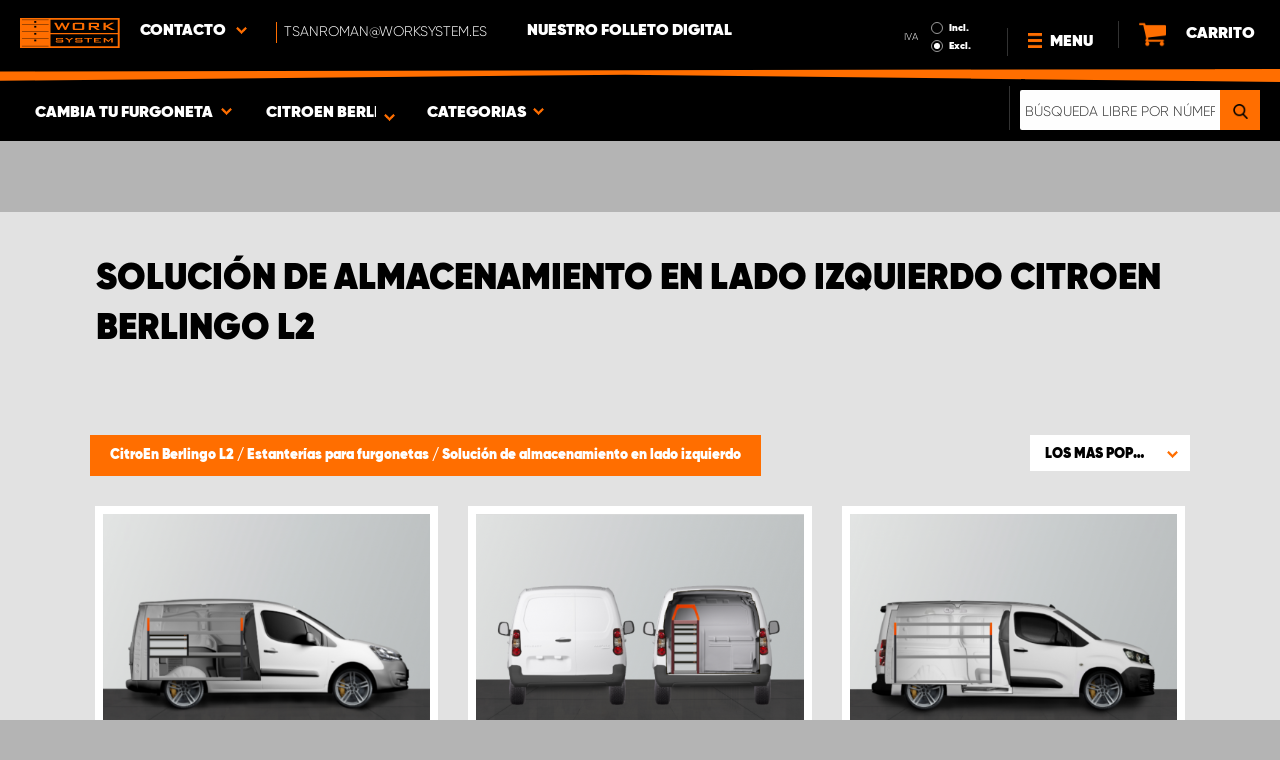

--- FILE ---
content_type: text/html; charset=UTF-8
request_url: https://www.worksystem.es/citroen_berlingo_L2/estanterias-para-lado-izquierdo
body_size: 76031
content:
<!DOCTYPE html>
<html>
<head>
    <meta charset="utf-8">
    <meta name="format-detection" content="telephone=no">
    <meta name="viewport" content="width=device-width, initial-scale=1, maximum-scale=1">
    <meta name="robots" content="noindex, nofollow">    <title>CitroEn Berlingo L2 Equipamiento para vehículos, lado del conductor | Work System</title>
            <link rel="canonical" href="https://www.worksystem.es/citroen_berlingo_L2/estanterias-para-lado-izquierdo" />
        <link rel="alternate" hreflang="sv-SE" href="https://www.worksystem.se/citroen_berlingo_L2/bilinredning_vanster"/><link rel="alternate" hreflang="no-NO" href="https://www.worksystem.no/Citroen_Berlingo_L2/bilinnredning_venstre"/><link rel="alternate" hreflang="de-DE" href="https://www.worksystem.com/de/Citroen-Berlingo-L2/fahrzeugeinrichtungen-linke-seite"/><link rel="alternate" hreflang="en-GB" href="https://www.worksystem.co.uk/citroen-berlingo-l2/van-racking-passengers-side"/><link rel="alternate" hreflang="fr-FR" href="https://www.worksystem.fr/citroen-berlingo-L2/cote-gauche"/><link rel="alternate" hreflang="sv-FI" href="https://www.worksystem.fi/sv/citroen_berlingo_L2/bilinredning_vanster"/><link rel="alternate" hreflang="fi-FI" href="https://www.worksystem.fi/Berlingo_L2/autokalusteet-vasen-puoli"/><link rel="alternate" hreflang="es-ES" href="https://www.worksystem.es/citroen_berlingo_L2/estanterias-para-lado-izquierdo"/><link rel="alternate" hreflang="nl-NL" href="https://www.worksystem.nl/Citroen-Berlingo-L2/bedrijfswageninrichting-linkerzijde"/><link rel="alternate" hreflang="da-DK" href="https://www.worksystem.dk/citroen_berlingo_L2/bilindretning_venstre"/><link rel="alternate" hreflang="de-BE" href="https://www.worksystem.be/de/Citroen-Berlingo-L2/fahrzeugeinrichtungen-linke-seite"/><link rel="alternate" hreflang="fr-BE" href="https://www.worksystem.be/fr/citroen-berlingo-L2/cote-gauche"/><link rel="alternate" hreflang="nl-BE" href="https://www.worksystem.be/Citroen-Berlingo-L2/bedrijfswageninrichting-linkerzijde"/><link rel="alternate" hreflang="de-AT" href="https://www.worksystem.at/Citroen-Berlingo-L2/fahrzeugeinrichtungen-linke-seite"/><link rel="alternate" hreflang="de-CH" href="https://www.worksystem.ch/Citroen-Berlingo-L2/fahrzeugeinrichtungen-linke-seite"/><link rel="alternate" hreflang="fr-CH" href="https://www.worksystem.ch/fr/citroen-berlingo-L2/cote-gauche"/><link rel="alternate" hreflang="de-LU" href="https://www.worksystem.lu/de/Citroen-Berlingo-L2/fahrzeugeinrichtungen-linke-seite"/><link rel="alternate" hreflang="fr-LU" href="https://www.worksystem.lu/citroen-berlingo-L2/cote-gauche"/>    <link rel="preload" href="/build/runtime.d543a299.js" as="script"/><link rel="preload" href="/build/9755.f7cf02db.js" as="script"/><link rel="preload" href="/build/9154.f1370752.js" as="script"/><link rel="preload" href="/build/web.2765070a.js" as="script"/><link href="/build/3238.cfc56d5e.css" media="screen" rel="stylesheet" type="text/css"/><link href="/build/web.fbf642af.css" media="screen" rel="stylesheet" type="text/css"/>    <link rel="apple-touch-icon" sizes="57x57" href="https://www.worksystem.es/data_layer/1.0/public/inc/images/favicons/apple-icon-57x57.png">
<link rel="apple-touch-icon" sizes="60x60" href="https://www.worksystem.es/data_layer/1.0/public/inc/images/favicons/apple-icon-60x60.png">
<link rel="apple-touch-icon" sizes="72x72" href="https://www.worksystem.es/data_layer/1.0/public/inc/images/favicons/apple-icon-72x72.png">
<link rel="apple-touch-icon" sizes="76x76" href="https://www.worksystem.es/data_layer/1.0/public/inc/images/favicons/apple-icon-76x76.png">
<link rel="apple-touch-icon" sizes="114x114" href="https://www.worksystem.es/data_layer/1.0/public/inc/images/favicons/apple-icon-114x114.png">
<link rel="apple-touch-icon" sizes="120x120" href="https://www.worksystem.es/data_layer/1.0/public/inc/images/favicons/apple-icon-120x120.png">
<link rel="apple-touch-icon" sizes="144x144" href="https://www.worksystem.es/data_layer/1.0/public/inc/images/favicons/apple-icon-144x144.png">
<link rel="apple-touch-icon" sizes="152x152" href="https://www.worksystem.es/data_layer/1.0/public/inc/images/favicons/apple-icon-152x152.png">
<link rel="apple-touch-icon" sizes="180x180" href="https://www.worksystem.es/data_layer/1.0/public/inc/images/favicons/apple-icon-180x180.png">
<link rel="icon" type="image/png" sizes="192x192"  href="https://www.worksystem.es/data_layer/1.0/public/inc/images/favicons/android-icon-192x192.png">
<link rel="icon" type="image/png" sizes="32x32" href="https://www.worksystem.es/data_layer/1.0/public/inc/images/favicons/favicon-32x32.png">
<link rel="icon" type="image/png" sizes="96x96" href="https://www.worksystem.es/data_layer/1.0/public/inc/images/favicons/favicon-96x96.png">
<link rel="icon" type="image/png" sizes="16x16" href="https://www.worksystem.es/data_layer/1.0/public/inc/images/favicons/favicon-16x16.png">
<link rel="manifest" href="https://www.worksystem.es/data_layer/1.0/public/inc/images/favicons/manifest.json">
<meta property="og:title" content="CitroEn Berlingo L2 Equipamiento para vehículos, lado del conductor | Work System">
<meta property="og:description" content="Estanterías de industria sueca y todo tipo de accesorios para el lado izquierdo de su furgoneta o vehículo de trabajo, al mejor precio del mercado.">
<meta name="msapplication-TileColor" content="#ffffff">
<meta name="msapplication-TileImage" content="https://www.worksystem.es/data_layer/1.0/public/inc/images/favicons/og_logo.png">
<meta property="og:image" content="https://www.worksystem.es/data_layer/1.0/public/inc/images/favicons/og_logo.png">
<meta name="theme-color" content="#ffffff">    <meta name="foundation-mq" content class="foundation-mq">
        <meta name="description" content="Estanterías de industria sueca y todo tipo de accesorios para el lado izquierdo de su furgoneta o vehículo de trabajo, al mejor precio del mercado.">
    
    
    <!-- Google Tag Manager -->
    <script>
        dataLayer = [];
    </script>

    <!-- Hotjar Tracking Code for www.worksystem.se -->
    
    <script>(function(w,d,s,l,i){w[l]=w[l]||[];w[l].push({'gtm.start':
                new Date().getTime(),event:'gtm.js'});var f=d.getElementsByTagName(s)[0],
            j=d.createElement(s),dl=l!='dataLayer'?'&l='+l:'';j.async=true;j.src=
            'https://m.worksystem.es/gtm.js?id='+i+dl;f.parentNode.insertBefore(j,f);
        })(window,document,'script','dataLayer','GTM-NS7S8XS');</script>
        <!-- End Google Tag Manager -->
    </head>
<body >
    <!-- Google Tag Manager (noscript) -->
    <noscript><iframe src="https://www.googletagmanager.com/ns.html?id=GTM-NS7S8XS"
                      height="0" width="0" style="display:none;visibility:hidden"></iframe></noscript>
    <!-- End Google Tag Manager (noscript) -->


<div id="header" class="float">
    <div class="orange-line top"></div>
    <div class="admin-bar">
        <div class="limit-width">
                    </div>
    </div>

    <div class="header-bg">
        <div class="header-center-wrapper limit-width">
            <a href="https://www.worksystem.es" id="logo"><img src="https://www.worksystem.es/data_layer/1.0/public/inc/images/WorkSystem-logo.svg" alt="logo"></a>
            <div id="mobile-header-contact-wrapper">
    <div class="contact-menu">
        <div id="ws-contact"><div class="facility">
    Contacto    <img class="contact-icon" src="https://www.worksystem.es/data_layer/1.0/public/inc/images/symbols/icons8-chevron-left-100.png" alt="contact icon">
</div>
<svg aria-hidden="true" style="position: absolute; width: 0; height: 0; overflow: hidden;" version="1.1" xmlns="http://www.w3.org/2000/svg" xmlns:xlink="http://www.w3.org/1999/xlink">
    <defs>
        <symbol id="icon-location" viewBox="0 0 32 32">
            <path d="M16 0c-5.523 0-10 4.477-10 10 0 10 10 22 10 22s10-12 10-22c0-5.523-4.477-10-10-10zM16 16c-3.314 0-6-2.686-6-6s2.686-6 6-6 6 2.686 6 6-2.686 6-6 6z"></path>
        </symbol>
    </defs>
</svg>
<div id="showed-ws-contact" class="dropdown-menu ES">
    <div class="contact-wrapper">
        <div class="contact-intro">
            <h3><span>Encuentre una instalación <br/> cerca de usted</span></h3>
            <a href="https://www.worksystem.es/map_search" class="btn btn-goto-map">
                ir al mapa <svg class="icon icon-location"><use xlink:href="#icon-location"></use></svg>
            </a>
        </div>
        <div class="contact-list">
                            <div>
                    <a href="https://www.worksystem.es/instalacion/Servicio-al-cliente">
                        <img class="contact-icon"
                             src="https://www.worksystem.es/data_layer/1.0/public/inc/images/symbols/icons8-chevron-left-100.png" alt="contact icon">
                        <span class="name">
                            Servicio al Cliente                        </span>
                    </a>
                </div>
                    </div>
    </div>
</div>
</div>
        <a href="tel:tsanroman@worksystem.es" class="contact-number" target="_blank">
            <span>tsanroman@worksystem.es</span></a>
    </div>
    <ul>
                    <li>
                <a href="https://www.worksystem.es/nuestro-folleto-digital" class="top-list-menu__item"
                   title="Nuestro folleto digital">
                    Nuestro folleto digital                                    </a>
                            </li>
                </ul>
</div>
            <div id="dropdown-top-wrapper">
    <div class="dropdown-section">
        <div id="desktop-car-filter-wrapper">
            <div id="ws-calculator" class="element">
                <span class="dropdown-text">Cambia tu furgoneta <img class="dropdown-icon" src="https://www.worksystem.es/data_layer/1.0/public/inc/images/symbols/icons8-chevron-left-100.png" alt="image"></span>
                <div class="information-tooltip">
                    <span>Elija su vehículo para encontrar los productos adecuados</span>
                </div>
                <div id="ws-car-filter-header-wrapper">
                    <div id="showed-ws-car-filter" class="showed-calculator header-dropdown-section">
                        <div id="filter-header">
                            <h2 data-name="Cambia tu furgoneta">Cambia tu furgoneta</h2><span id="close-mobile-filter-section"><img class="dropdown-icon" src="https://www.worksystem.es/data_layer/1.0/public/inc/images/symbols/icons8-chevron-left-100.png" alt="image"></span>
                            <h3 data-name="Reduzca la selección con una búsqueda más detallada">Reduzca la selección con una búsqueda más detallada</h3>
                        </div>
                        
                        <div class="filter-element active">
                            <div id="new-car-filter" data-active-category="estanterias-para-lado-izquierdo">
                                <!-- start -->
                                <div class="new-car-filter_wrapper">
                                                                                    <div class="filter-section" data-index="0">
                            <h4 class="original-name hidden" data-subheader="Elija la marca de su vehículo" style="display: none;">Elija la marca</h4>
                            <h4 class="selected-item" data-url="Citroen" data-id="2">
                                <span class="selected-item-name">Citroen</span>
                                <i class="clear-selection-wrapper">
                                    <img class="clear-selection" src="https://www.worksystem.es/data_layer/1.0/public/inc/images/symbols/x-icon.png" alt="X">
                                </i>
                            </h4>
                    <div class="available-options-wrapper hidden" style="display: none;">
                                                                <ul class="available-options">
                                            <li data-url="personbil" data-id="255"><span>Automóviles</span></li><li data-url="Citroen" data-id="2"><span>Citroen</span></li><li data-url="dacia" data-id="14"><span>Dacia</span></li><li data-url="dodge" data-id="157"><span>Dodge</span></li><li data-url="fiat" data-id="5"><span>Fiat</span></li><li data-url="ford" data-id="6"><span>Ford</span></li><li data-url="isuzu" data-id="15"><span>Isuzu</span></li><li data-url="iveco" data-id="16"><span>Iveco</span></li><li data-url="KIA" data-id="351"><span>KIA</span></li><li data-url="MAN" data-id="275"><span>MAN</span></li><li data-url="maxus" data-id="316"><span>Maxus</span></li><li data-url="mercedes" data-id="7"><span>Mercedes</span></li><li data-url="mitsubishi" data-id="8"><span>Mitsubishi </span></li><li data-url="nissan" data-id="9"><span>Nissan</span></li><li data-url="opel" data-id="114"><span>Opel</span></li><li data-url="peugeot" data-id="10"><span>Peugeot</span></li><li data-url="Renault" data-id="11"><span>Renault</span></li><li data-url="Toyota" data-id="12"><span>Toyota</span></li><li data-url="Tombakgrund" data-id="262"><span>Vacío</span></li><li data-url="volkswagen" data-id="13"><span>Volkswagen</span></li>                                        </ul>
                                    </div>
                                </div>
                                                                    <div class="filter-section" data-index="1">
                            <h4 class="original-name hidden" data-subheader="Elija el modelo de su furgoneta" style="display: none;">Elija el modelo</h4>
                            <h4 class="selected-item" data-url="citroen_berlingo" data-id="3">
                                <span class="selected-item-name">Berlingo</span>
                                <i class="clear-selection-wrapper">
                                    <img class="clear-selection" src="https://www.worksystem.es/data_layer/1.0/public/inc/images/symbols/x-icon.png" alt="X">
                                </i>
                            </h4>
                    <div class="available-options-wrapper hidden" style="display: none;">
                                                                <ul class="available-options">
                                            <li data-url="citroen_berlingo" data-id="3"><span>Berlingo</span></li><li data-url="berlingo-2019" data-id="286"><span>Berlingo 2019-</span></li><li data-url="citroen_jumper" data-id="19"><span>Jumper</span></li><li data-url="jumpy" data-id="18"><span>Jumpy</span></li><li data-url="citroen_nemo" data-id="17"><span>Nemo</span></li>                                        </ul>
                                    </div>
                                </div>
                                                                    <div class="filter-section" data-index="2">
                            <h4 class="original-name hidden" data-subheader="Elige la longitud de tu furgoneta" style="display: none;">Eliga tamaño del vehículo</h4>
                            <h4 class="selected-item" data-url="citroen_berlingo_L2" data-id="20">
                                <span class="selected-item-name">L2*</span>
                                <i class="clear-selection-wrapper">
                                    <img class="clear-selection" src="https://www.worksystem.es/data_layer/1.0/public/inc/images/symbols/x-icon.png" alt="X">
                                </i>
                            </h4>
                    <div class="available-options-wrapper hidden" style="display: none;">
                                                                <ul class="available-options">
                                            <li data-url="citroen_berlingo_L1" data-id="4"><span>L1</span></li><li data-url="citroen_berlingo_L2" data-id="20"><span>L2*</span></li>                                        </ul>
                                    </div>
                                </div>
                                                                    <div class="filter-section hidden" data-index="3">
                                <h4 class="original-name" data-subheader="Elige el año de su vehiculo">Elija el año</h4>
                                <h4 class="selected-item hidden" style="display: none;" data-url="">
                                    <span class="selected-item-name"></span>
                                    <i class="clear-selection-wrapper">
                                        <img class="clear-selection" src="https://www.worksystem.es/data_layer/1.0/public/inc/images/symbols/x-icon.png" alt="X">
                                    </i>
                                </h4>
                                <div class="available-options-wrapper hidden" >
                                                                        <ul class="available-options"></ul>
                                </div>
                            </div>
                                                        <div class="filter-section" data-index="4">
                                <h4 class="original-name hidden" data-subheader="Elija el número y posición de las puertas" style="display: none;">Cantidad de puertas laterales</h4>
                                <h4 class="selected-item" data-url="side_door_right">
                                    <span class="selected-item-name">Puerta lateral derecha</span>
                                    <i class="clear-selection-wrapper">
                                        <img class="clear-selection" src="https://www.worksystem.es/data_layer/1.0/public/inc/images/symbols/x-icon.png" alt="X">
                                    </i>
                                </h4>
                                <div class="available-options-wrapper hidden" style="display: none;">
                                                                                <ul class="available-options">
                                                <li data-url="side_door_right"><span>Puerta lateral derecha</span></li><li data-url="side_door_left"><span>Puerta lateral izquierda</span></li><li data-url="side_door_right_left"><span>Puertas laterales derecha e izquierda</span></li><li data-url="no_side_door"><span>Sin puerta</span></li>                                            </ul>
                                        </div>
                                    </div>
                                </div>
                                <!-- end -->
                                <div class="filter-button-wrapper">
                                    <a href="/" id="new-car-filter-submit-button">Mostrar resultados - <span id="filter-results-amount">330</span> Productos</a>
                                </div>
                            </div>
                        </div>
                    </div>
                </div>
            </div>
        </div>
        <div id="ws-calculator-result" class="element">
            <span class="dropdown-text">
                                    <span id="selected-cart-car" class="show-on-desktop choose-element" style="">CitroEn Berlingo L2</span>
                                                    <span class="choose-element" style="">CitroEn Berlingo L2</span>
                                <img class="dropdown-icon dropdown-icon-custom" src="https://www.worksystem.es/data_layer/1.0/public/inc/images/symbols/icons8-chevron-left-100.png" alt="image">
            </span>
            <div id="showed-ws-calculator-result" class="showed-calculator header-dropdown-section">
                <div id="result-header">
                    <h2>Selecciona el modelo</h2>
                </div>
                <div class="available-options-wrapper" style="display: block;">
                    <ul class="available-options">
                                            </ul>
                </div>
                <div id="result-submit-button" class="result-button-wrapper">
                    <a>añade una nueva furgoneta</a>                     <img src="https://www.worksystem.es/data_layer/1.0/public/inc/images/symbols/add-car.png" alt="add car">
                </div>
            </div>
        </div>
        <div id="ws-categories" class="element">
            <span class="dropdown-text">
                Categorias                <span class="choose-element">Solución de almacenamiento en lado izquierdo</span>                <img id="category-dropdown-icon" class="dropdown-icon" src="https://www.worksystem.es/data_layer/1.0/public/inc/images/symbols/icons8-chevron-left-100.png" alt="image">
            </span>
            <div id="showed-ws-categories" class="header-dropdown-section">
                <h2>Cambia la categoria</h2>
                <div class="dropdown-section-wrapper">
                    <ul>
                            <li class="dropdown-parent">
        <div class="dropdown-parent__wrapper has-children">
            <a href="https://www.worksystem.es/citroen_berlingo_L2/estanteria-para-furgoneta"
               title="Estanterías para furgonetas"
               data-link="estanteria-para-furgoneta"
               class="ss go-to-category">
                Estanterías para furgonetas            </a>

                            <div class="dropdown-parent__subwrapper">
            <span class="subcategory-arrow">
                <img src="https://www.worksystem.es/data_layer/1.0/public/inc/images/symbols/icons8-chevron-left-100.png" alt="image">
            </span>
                    <div class="ws-subcategory-wrapper dropdown-section-wrapper">
                        <ul>
                                <li class="dropdown-parent">
        <div class="dropdown-parent__wrapper ">
            <a href="https://www.worksystem.es/citroen_berlingo_L2/estanterias-para-lado-izquierdo"
               title="Solución de almacenamiento en lado izquierdo"
               data-link="estanterias-para-lado-izquierdo"
               class="ss go-to-category">
                Solución de almacenamiento en lado izquierdo            </a>

                    </div>
    </li>
    <li class="dropdown-parent">
        <div class="dropdown-parent__wrapper ">
            <a href="https://www.worksystem.es/citroen_berlingo_L2/estanteria-para-lado-derecho"
               title="Solución de almacenamiento en lado derecho"
               data-link="estanteria-para-lado-derecho"
               class="ss go-to-category">
                Solución de almacenamiento en lado derecho            </a>

                    </div>
    </li>
    <li class="dropdown-parent">
        <div class="dropdown-parent__wrapper ">
            <a href="https://www.worksystem.es/citroen_berlingo_L2/cajoneras"
               title="Cajoneras grandes"
               data-link="cajoneras"
               class="ss go-to-category">
                Cajoneras grandes            </a>

                    </div>
    </li>
    <li class="dropdown-parent">
        <div class="dropdown-parent__wrapper ">
            <a href="https://www.worksystem.es/citroen_berlingo_L2/paneles-para-herramientas"
               title="Paneles para herramientas"
               data-link="paneles-para-herramientas"
               class="ss go-to-category">
                Paneles para herramientas            </a>

                    </div>
    </li>
    <li class="dropdown-parent">
        <div class="dropdown-parent__wrapper has-children">
            <a href="https://www.worksystem.es/citroen_berlingo_L2/accesorios-equipamiento"
               title="Accesorios"
               data-link="accesorios-equipamiento"
               class="ss go-to-category">
                Accesorios            </a>

                            <div class="dropdown-parent__subwrapper">
            <span class="subcategory-arrow">
                <img src="https://www.worksystem.es/data_layer/1.0/public/inc/images/symbols/icons8-chevron-left-100.png" alt="image">
            </span>
                    <div class="ws-subcategory-wrapper dropdown-section-wrapper">
                        <ul>
                                <li class="dropdown-parent">
        <div class="dropdown-parent__wrapper ">
            <a href="https://www.worksystem.es/citroen_berlingo_L2/accesorios-estanterias"
               title="Accesorios para estanterías"
               data-link="accesorios-estanterias"
               class="ss go-to-category">
                Accesorios para estanterías            </a>

                    </div>
    </li>
    <li class="dropdown-parent">
        <div class="dropdown-parent__wrapper ">
            <a href="https://www.worksystem.es/citroen_berlingo_L2/accesorios-cajones"
               title="Accesorios para cajones"
               data-link="accesorios-cajones"
               class="ss go-to-category">
                Accesorios para cajones            </a>

                    </div>
    </li>
    <li class="dropdown-parent">
        <div class="dropdown-parent__wrapper ">
            <a href="https://www.worksystem.es/citroen_berlingo_L2/maletines-para-objetos-variados"
               title="Maletines para objetos variados y soportes"
               data-link="maletines-para-objetos-variados"
               class="ss go-to-category">
                Maletines para objetos variados y soportes            </a>

                    </div>
    </li>
    <li class="dropdown-parent">
        <div class="dropdown-parent__wrapper ">
            <a href="https://www.worksystem.es/citroen_berlingo_L2/estanterias-varias"
               title="Otros accesorios"
               data-link="estanterias-varias"
               class="ss go-to-category">
                Otros accesorios            </a>

                    </div>
    </li>
    <li class="dropdown-parent">
        <div class="dropdown-parent__wrapper ">
            <a href="https://www.worksystem.es/citroen_berlingo_L2/accesorios-paneles-para-herramientas"
               title="Accesorios para paneles y para paneles para herramientas"
               data-link="accesorios-paneles-para-herramientas"
               class="ss go-to-category">
                Accesorios para paneles y para paneles para herramientas            </a>

                    </div>
    </li>
                        </ul>
                    </div>
                </div>
                    </div>
    </li>
                        </ul>
                    </div>
                </div>
                    </div>
    </li>
    <li class="dropdown-parent">
        <div class="dropdown-parent__wrapper ">
            <a href="https://www.worksystem.es/citroen_berlingo_L2/doble-suelo"
               title="Doble suelo y cajoneras para furgonetas, suelo elevado"
               data-link="doble-suelo"
               class="ss go-to-category">
                Doble suelo y cajoneras para furgonetas, suelo elevado            </a>

                    </div>
    </li>
    <li class="dropdown-parent">
        <div class="dropdown-parent__wrapper has-children">
            <a href="https://www.worksystem.es/citroen_berlingo_L2/equipos-de-techo"
               title="Equipos de techo"
               data-link="equipos-de-techo"
               class="ss go-to-category">
                Equipos de techo            </a>

                            <div class="dropdown-parent__subwrapper">
            <span class="subcategory-arrow">
                <img src="https://www.worksystem.es/data_layer/1.0/public/inc/images/symbols/icons8-chevron-left-100.png" alt="image">
            </span>
                    <div class="ws-subcategory-wrapper dropdown-section-wrapper">
                        <ul>
                                <li class="dropdown-parent">
        <div class="dropdown-parent__wrapper ">
            <a href="https://www.worksystem.es/citroen_berlingo_L2/sujecion-de-la-carga-barras-de-carga"
               title="Accesorios para equipos de techo"
               data-link="sujecion-de-la-carga-barras-de-carga"
               class="ss go-to-category">
                Accesorios para equipos de techo            </a>

                    </div>
    </li>
                        </ul>
                    </div>
                </div>
                    </div>
    </li>
    <li class="dropdown-parent">
        <div class="dropdown-parent__wrapper has-children">
            <a href="https://www.worksystem.es/citroen_berlingo_L2/cubiertas-de-proteccion"
               title="Paneles de protección y sujeción de cargas"
               data-link="cubiertas-de-proteccion"
               class="ss go-to-category">
                Paneles de protección y sujeción de cargas            </a>

                            <div class="dropdown-parent__subwrapper">
            <span class="subcategory-arrow">
                <img src="https://www.worksystem.es/data_layer/1.0/public/inc/images/symbols/icons8-chevron-left-100.png" alt="image">
            </span>
                    <div class="ws-subcategory-wrapper dropdown-section-wrapper">
                        <ul>
                                <li class="dropdown-parent">
        <div class="dropdown-parent__wrapper ">
            <a href="https://www.worksystem.es/citroen_berlingo_L2/pisos"
               title="Pisos, paredes y techos"
               data-link="pisos"
               class="ss go-to-category">
                Pisos, paredes y techos            </a>

                    </div>
    </li>
    <li class="dropdown-parent">
        <div class="dropdown-parent__wrapper ">
            <a href="https://www.worksystem.es/citroen_berlingo_L2/kit-de-sujecion-de-la-carga"
               title="Kits de sujeción de cargas"
               data-link="kit-de-sujecion-de-la-carga"
               class="ss go-to-category">
                Kits de sujeción de cargas            </a>

                    </div>
    </li>
    <li class="dropdown-parent">
        <div class="dropdown-parent__wrapper ">
            <a href="https://www.worksystem.es/citroen_berlingo_L2/accesorios-de-sujecion-de-la-carga"
               title="Accesorios para sujeción de cargas"
               data-link="accesorios-de-sujecion-de-la-carga"
               class="ss go-to-category">
                Accesorios para sujeción de cargas            </a>

                    </div>
    </li>
                        </ul>
                    </div>
                </div>
                    </div>
    </li>
    <li class="dropdown-parent">
        <div class="dropdown-parent__wrapper has-children">
            <a href="https://www.worksystem.es/citroen_berlingo_L2/iluminacion-de-trabajo"
               title="Iluminación auxiliar y de trabajo"
               data-link="iluminacion-de-trabajo"
               class="ss go-to-category">
                Iluminación auxiliar y de trabajo            </a>

                            <div class="dropdown-parent__subwrapper">
            <span class="subcategory-arrow">
                <img src="https://www.worksystem.es/data_layer/1.0/public/inc/images/symbols/icons8-chevron-left-100.png" alt="image">
            </span>
                    <div class="ws-subcategory-wrapper dropdown-section-wrapper">
                        <ul>
                                <li class="dropdown-parent">
        <div class="dropdown-parent__wrapper ">
            <a href="https://www.worksystem.es/citroen_berlingo_L2/kit_de_luces_auxiliares"
               title="Kit de luces auxiliares"
               data-link="kit_de_luces_auxiliares"
               class="ss go-to-category">
                Kit de luces auxiliares            </a>

                    </div>
    </li>
    <li class="dropdown-parent">
        <div class="dropdown-parent__wrapper ">
            <a href="https://www.worksystem.es/citroen_berlingo_L2/luces-auxiliares"
               title="Luces auxiliares y tiras LED"
               data-link="luces-auxiliares"
               class="ss go-to-category">
                Luces auxiliares y tiras LED            </a>

                    </div>
    </li>
    <li class="dropdown-parent">
        <div class="dropdown-parent__wrapper ">
            <a href="https://www.worksystem.es/citroen_berlingo_L2/luces-auxiliares-sueltas"
               title="Soportes para luz auxiliar y accesorios"
               data-link="luces-auxiliares-sueltas"
               class="ss go-to-category">
                Soportes para luz auxiliar y accesorios            </a>

                    </div>
    </li>
    <li class="dropdown-parent">
        <div class="dropdown-parent__wrapper ">
            <a href="https://www.worksystem.es/citroen_berlingo_L2/kit-de-luces-de-trabajo"
               title="Luces de trabajo"
               data-link="kit-de-luces-de-trabajo"
               class="ss go-to-category">
                Luces de trabajo            </a>

                    </div>
    </li>
    <li class="dropdown-parent">
        <div class="dropdown-parent__wrapper ">
            <a href="https://www.worksystem.es/citroen_berlingo_L2/accesorios-luces-de-trabajo"
               title="Accesorios de luces de trabajo"
               data-link="accesorios-luces-de-trabajo"
               class="ss go-to-category">
                Accesorios de luces de trabajo            </a>

                    </div>
    </li>
                        </ul>
                    </div>
                </div>
                    </div>
    </li>
    <li class="dropdown-parent">
        <div class="dropdown-parent__wrapper has-children">
            <a href="https://www.worksystem.es/citroen_berlingo_L2/luces-de-advertencia"
               title="Luces de emergencia, luces flash y productos para señalización de trabajos en vías públicas"
               data-link="luces-de-advertencia"
               class="ss go-to-category">
                Luces de emergencia, luces flash y productos para señalización de trabajos en vías públicas            </a>

                            <div class="dropdown-parent__subwrapper">
            <span class="subcategory-arrow">
                <img src="https://www.worksystem.es/data_layer/1.0/public/inc/images/symbols/icons8-chevron-left-100.png" alt="image">
            </span>
                    <div class="ws-subcategory-wrapper dropdown-section-wrapper">
                        <ul>
                                <li class="dropdown-parent">
        <div class="dropdown-parent__wrapper ">
            <a href="https://www.worksystem.es/citroen_berlingo_L2/luces_de_advertencia_integradas"
               title="Luces de advertencia integradas"
               data-link="luces_de_advertencia_integradas"
               class="ss go-to-category">
                Luces de advertencia integradas            </a>

                    </div>
    </li>
    <li class="dropdown-parent">
        <div class="dropdown-parent__wrapper ">
            <a href="https://www.worksystem.es/citroen_berlingo_L2/tiras-de-luces-de-advertencia"
               title="Luces de advertencia para rampas"
               data-link="tiras-de-luces-de-advertencia"
               class="ss go-to-category">
                Luces de advertencia para rampas            </a>

                    </div>
    </li>
    <li class="dropdown-parent">
        <div class="dropdown-parent__wrapper ">
            <a href="https://www.worksystem.es/citroen_berlingo_L2/luces-de-advertencia-direccionales"
               title="Luces de advertencia direccionales"
               data-link="luces-de-advertencia-direccionales"
               class="ss go-to-category">
                Luces de advertencia direccionales            </a>

                    </div>
    </li>
    <li class="dropdown-parent">
        <div class="dropdown-parent__wrapper ">
            <a href="https://www.worksystem.es/citroen_berlingo_L2/luces-giratorias"
               title="Luces giratorias"
               data-link="luces-giratorias"
               class="ss go-to-category">
                Luces giratorias            </a>

                    </div>
    </li>
    <li class="dropdown-parent">
        <div class="dropdown-parent__wrapper ">
            <a href="https://www.worksystem.es/citroen_berlingo_L2/accesorios-luces-de-advertencia"
               title="Accesorios de luces de advertencia"
               data-link="accesorios-luces-de-advertencia"
               class="ss go-to-category">
                Accesorios de luces de advertencia            </a>

                    </div>
    </li>
                        </ul>
                    </div>
                </div>
                    </div>
    </li>
    <li class="dropdown-parent">
        <div class="dropdown-parent__wrapper has-children">
            <a href="https://www.worksystem.es/citroen_berlingo_L2/seguridad"
               title="Alarmas, seguridad y calefacción"
               data-link="seguridad"
               class="ss go-to-category">
                Alarmas, seguridad y calefacción            </a>

                            <div class="dropdown-parent__subwrapper">
            <span class="subcategory-arrow">
                <img src="https://www.worksystem.es/data_layer/1.0/public/inc/images/symbols/icons8-chevron-left-100.png" alt="image">
            </span>
                    <div class="ws-subcategory-wrapper dropdown-section-wrapper">
                        <ul>
                                <li class="dropdown-parent">
        <div class="dropdown-parent__wrapper ">
            <a href="https://www.worksystem.es/citroen_berlingo_L2/bloqueos-de-seguridad"
               title="Bloqueos de seguridad"
               data-link="bloqueos-de-seguridad"
               class="ss go-to-category">
                Bloqueos de seguridad            </a>

                    </div>
    </li>
    <li class="dropdown-parent">
        <div class="dropdown-parent__wrapper ">
            <a href="https://www.worksystem.es/citroen_berlingo_L2/primeros-auxilios"
               title="Primeros auxilios y extintores"
               data-link="primeros-auxilios"
               class="ss go-to-category">
                Primeros auxilios y extintores            </a>

                    </div>
    </li>
                        </ul>
                    </div>
                </div>
                    </div>
    </li>
    <li class="dropdown-parent">
        <div class="dropdown-parent__wrapper has-children">
            <a href="https://www.worksystem.es/citroen_berlingo_L2/habitaculo"
               title="Habitáculo"
               data-link="habitaculo"
               class="ss go-to-category">
                Habitáculo            </a>

                            <div class="dropdown-parent__subwrapper">
            <span class="subcategory-arrow">
                <img src="https://www.worksystem.es/data_layer/1.0/public/inc/images/symbols/icons8-chevron-left-100.png" alt="image">
            </span>
                    <div class="ws-subcategory-wrapper dropdown-section-wrapper">
                        <ul>
                                <li class="dropdown-parent">
        <div class="dropdown-parent__wrapper ">
            <a href="https://www.worksystem.es/citroen_berlingo_L2/movil"
               title="Soportes para el móvil y trípodes"
               data-link="movil"
               class="ss go-to-category">
                Soportes para el móvil y trípodes            </a>

                    </div>
    </li>
    <li class="dropdown-parent">
        <div class="dropdown-parent__wrapper ">
            <a href="https://www.worksystem.es/citroen_berlingo_L2/camaras-de-marcha-atras"
               title="Cámaras y sensores de marcha atrás"
               data-link="camaras-de-marcha-atras"
               class="ss go-to-category">
                Cámaras y sensores de marcha atrás            </a>

                    </div>
    </li>
                        </ul>
                    </div>
                </div>
                    </div>
    </li>
    <li class="dropdown-parent">
        <div class="dropdown-parent__wrapper has-children">
            <a href="https://www.worksystem.es/citroen_berlingo_L2/suministro-de-energia"
               title="Electrónica, aire y suspensión"
               data-link="suministro-de-energia"
               class="ss go-to-category">
                Electrónica, aire y suspensión            </a>

                            <div class="dropdown-parent__subwrapper">
            <span class="subcategory-arrow">
                <img src="https://www.worksystem.es/data_layer/1.0/public/inc/images/symbols/icons8-chevron-left-100.png" alt="image">
            </span>
                    <div class="ws-subcategory-wrapper dropdown-section-wrapper">
                        <ul>
                                <li class="dropdown-parent">
        <div class="dropdown-parent__wrapper ">
            <a href="https://www.worksystem.es/citroen_berlingo_L2/inversores"
               title="Inversores"
               data-link="inversores"
               class="ss go-to-category">
                Inversores            </a>

                    </div>
    </li>
    <li class="dropdown-parent">
        <div class="dropdown-parent__wrapper ">
            <a href="https://www.worksystem.es/citroen_berlingo_L2/baterias"
               title="Baterías y carga"
               data-link="baterias"
               class="ss go-to-category">
                Baterías y carga            </a>

                    </div>
    </li>
    <li class="dropdown-parent">
        <div class="dropdown-parent__wrapper ">
            <a href="https://www.worksystem.es/citroen_berlingo_L2/230V"
               title="Soluciones de 230 V"
               data-link="230V"
               class="ss go-to-category">
                Soluciones de 230 V            </a>

                    </div>
    </li>
    <li class="dropdown-parent">
        <div class="dropdown-parent__wrapper ">
            <a href="https://www.worksystem.es/citroen_berlingo_L2/aire-comprimido"
               title="Aire comprimido"
               data-link="aire-comprimido"
               class="ss go-to-category">
                Aire comprimido            </a>

                    </div>
    </li>
    <li class="dropdown-parent">
        <div class="dropdown-parent__wrapper ">
            <a href="https://www.worksystem.es/citroen_berlingo_L2/kits-de-acoplamiento-inversor"
               title="kits de acoplamiento inversor y batería"
               data-link="kits-de-acoplamiento-inversor"
               class="ss go-to-category">
                kits de acoplamiento inversor y batería            </a>

                    </div>
    </li>
                        </ul>
                    </div>
                </div>
                    </div>
    </li>
                    </ul>
                </div>
            </div>
        </div>
    </div>
</div>
            <div class="language-cart-section">
                <div id="search-top-wrapper"></div>
                <div class="vat-google">
    <div class="vat-google__label">
        IVA    </div>
    <div class="ws-radio">
        <div class="ws-radio__single ">
            <input type="radio" name="vatgoogle" id="inkl" value="inkl">
            <label for="inkl">Incl.</label>
        </div>
        <div class="ws-radio__single active">
            <input type="radio" name="vatgoogle" id="exkl" value="exkl">
            <label for="exkl">Excl.</label>
        </div>
    </div>
</div>
                
                <div id="mobile-header-menu-wrapper">
    <div id="main-menu">
        <img class="main-menu-icon" src="https://www.worksystem.es/data_layer/1.0/public/inc/images/symbols/list-with-dots.png" alt="image">
        <span class="main-menu__text">Menu</span>
        <div id="showed-sub-menu" class="header-dropdown-section">
            <h2>Menu</h2>
            <ul>
                                    <li class="should-float__added-menu">
                        <a href="https://www.worksystem.es/nuestro-folleto-digital" class="top-list-menu__item"
                           title="Nuestro folleto digital">Nuestro folleto digital                                                    </a>
                                            </li>
                                                    <li>
                        <a href="https://www.worksystem.es/blog" class="top-list-menu__item"
                           title="Noticias">Noticias                                                    </a>
                                            </li>
                                        <li>
                        <a href="https://www.worksystem.es/acerca-de-nosotros" class="top-list-menu__item"
                           title="ACERCA DE NOSOTROS">ACERCA DE NOSOTROS                                                    </a>
                                            </li>
                                        <li>
                        <a href="https://www.worksystem.es/Sostenibilidad" class="top-list-menu__item"
                           title="Sostenibilidad">Sostenibilidad                                                    </a>
                                            </li>
                                        <li>
                        <a href="https://www.worksystem.es/nuestro-folleto-digital" class="top-list-menu__item"
                           title="Nuestro folleto digital">Nuestro folleto digital                                                    </a>
                                            </li>
                                </ul>
            <div id="cms-menu-wrapper"></div>
        </div>
    </div>
</div>
                <div id="mobile-header-cart-wrapper"><span class="cart-section">
    <a href="https://www.worksystem.es/checkout">
        <span class="cart-icon">
            <img src="https://www.worksystem.es/data_layer/1.0/public/inc/images/symbols/shopping-cart-black-shape.png" alt="cart counter">
                <span class="cart-counter"
                      style="display: none;">
                    0                </span>
        </span>
        <span class="cart-information" style="display: block;">
            <span id="cart-title">Carrito</span>
            <span class="cart-total" style="display: none;">0</span>
            <span class="cart-currency" style="display: none;"></span>
                    </span>
    </a>
</span>

<script>
    var cartMobileTitle = 'Carrito';
</script>
</div>
            </div>
        </div>
    </div>

    <div class="header-bg header-bottom" style="color: white !important;">
        <div class="orange-line bottom"></div>
        <div class="header-center-wrapper limit-width header-bottom-wrapper">
            <div id="dropdown-bottom-wrapper"></div>
            <div id="search-bottom-wrapper">
    <div class="search-section">
        <div class="input-wrapper">
            <div class="easy-autocomplete">
                <input type="text" id="supersearch" placeholder="Búsqueda libre por número de artículo, categoría, etc">
                <div class="search-icon">
                    <img src="https://www.worksystem.es/data_layer/1.0/public/inc/images/symbols/search.png" alt="image">
                </div>
            </div>
        </div>
    </div>
</div>
        </div>
    </div>
</div>

<script>
    var xIcon = 'https://www.worksystem.es/data_layer/1.0/public/inc/images/symbols/x-icon.png';
    var downArrowIcon = 'https://www.worksystem.es/data_layer/1.0/public/inc/images/symbols/icons8-chevron-left-100-upsidedown.png';
    var upArrowIcon = 'https://www.worksystem.es/data_layer/1.0/public/inc/images/symbols/icons8-chevron-left-100.png';
</script>

<!-- TrustBox script --> <script type="text/javascript" src="//widget.trustpilot.com/bootstrap/v5/tp.widget.bootstrap.min.js" async></script> <!-- End TrustBox script -->
<div class="clear-section limit-width"></div>


<div class="banners-section limit-width" style="margin-top: 70px;">
    </div>

<div id="home-products" class="home-main-wrapper limit-width">
	<div id="slide-down" style="display: none;"><div class="ws-ws_arrowdown"></div></div>

	<input type="hidden" id="category_link" value="estanterias-para-lado-izquierdo">
		<object class="ws-line hide-for-large" style="display: none; height: 45px; width: 100%;" data="https://www.worksystem.es/data_layer/1.0/public/inc/images/WS_linje_trans_grey_black_mobile.svg" type="image/svg+xml"></object>
<!--	<div id="scroll-to"></div>-->
	<div class="result-wrapper">
					<div class="result-categories-wrapper">
			<div id="category-listing-header" class="category-description-wrapper">
		    <h1>Solución de almacenamiento en lado izquierdo CitroEn Berlingo L2</h1>
	    </div>
<div class="product-breadcrumb orange-bg">
            <a class=""
       href="https://www.worksystem.es/citroen_berlingo_L2"
       data-link="citroen_berlingo_L2"
    >
        CitroEn Berlingo L2    </a>
     /     <a class="category category-link"
       href="https://www.worksystem.es/citroen_berlingo_L2/estanteria-para-furgoneta"
       data-link="citroen_berlingo_L2/estanteria-para-furgoneta"
    >
        Estanterías para furgonetas    </a>
     /     <a class="category category-link"
       href="https://www.worksystem.es/citroen_berlingo_L2/estanterias-para-lado-izquierdo"
       data-link="citroen_berlingo_L2/estanterias-para-lado-izquierdo"
    >
        Solución de almacenamiento en lado izquierdo    </a>
</div>
            <div class="select-wrapper product-sort">
            <select type="select-one"
                    class="default-select project-value"
                    data-field="">
                <option
                        value="popular"
                    selected>
                    Los mas populares                </option>
                <option
                        value="newest"
                    >
                    Más reciente:                </option>
                <option
                        value="lowest_price"
                    >
                    Precio: de menor a mayor                </option>
                <option
                        value="highest_price"
                    >
                    Precio: de Mayor a menor                </option>
            </select>
        </div>
    <div class="row expanded" id="equalize-products">
	                    <div class="equalize-products" data-equalizer data-equalize-on="medium">
                <div class="under-category" data-limit="0" data-id="82" data-presentation="1">
                    <div class="product-wrapper product-box columns small-12 medium-6 large-4 " data-id="6906" data-equalizer-watch
    data-link="https://www.worksystem.es/42-BP-L2H1-Y08-V-LS3">
   <div class="product-top">
      <a class="image go-to-product"
         data-link="42-BP-L2H1-Y08-V-LS3"
         href="https://www.worksystem.es/42-BP-L2H1-Y08-V-LS3"
         style="background: url('/public/inc/images/web-images/images/6906/450_900_900_42-BP-L2H1-Y08-V-LS3.png'); background-position: center;">
      </a>
      <h3 class="title">
          <span></span>
          <a class="go-to-product"
             data-link="42-BP-L2H1-Y08-V-LS3"
             href="https://www.worksystem.es/42-BP-L2H1-Y08-V-LS3">
              Equipamiento para vehículos V-LS3 para furgonetas Citroen Berlingo y Peugeot Partner L2H1          </a>
      </h3>
      <div class="short-description">Equipamiento para vehículos con una buena combinación de almacenamiento en estanterías y cajones para furgonetas Citroen Berlingo y Peugeot Partner.</div>
   </div>
   <div class="product-bottom">
      <div class="price-products">
         <span class="glyph ws-ws_coins"></span>
         <div>
            <div><span class="price">933</span> €</div>
            <div class="vat">Excluido 21 % IVA</div>
         </div>
      </div>
      <div class="add-to-cart">
         <span class="add">Añadir</span>
         <span class="ws-ws_shopping glyph"></span>
      </div>
   </div>
</div>
<div class="product-wrapper product-box columns small-12 medium-6 large-4 " data-id="6908" data-equalizer-watch
    data-link="https://www.worksystem.es/42-BP-L2H1-Y08-V-LB6">
   <div class="product-top">
      <a class="image go-to-product"
         data-link="42-BP-L2H1-Y08-V-LB6"
         href="https://www.worksystem.es/42-BP-L2H1-Y08-V-LB6"
         style="background: url('/public/inc/images/web-images/images/6908/450_42-BP-L2H1-Y08-V-LB62.PNG'); background-position: center;">
      </a>
      <h3 class="title">
          <span></span>
          <a class="go-to-product"
             data-link="42-BP-L2H1-Y08-V-LB6"
             href="https://www.worksystem.es/42-BP-L2H1-Y08-V-LB6">
              V-LB6 Equipamiento para vehículos para furgonetas Berlingo y Partner L2H1          </a>
      </h3>
      <div class="short-description">Equipamiento para vehículos con cajonera muy accesible justo antes de las puertas traseras.</div>
   </div>
   <div class="product-bottom">
      <div class="price-products">
         <span class="glyph ws-ws_coins"></span>
         <div>
            <div><span class="price">1 219</span> €</div>
            <div class="vat">Excluido 21 % IVA</div>
         </div>
      </div>
      <div class="add-to-cart">
         <span class="add">Añadir</span>
         <span class="ws-ws_shopping glyph"></span>
      </div>
   </div>
</div>
<div class="product-wrapper product-box columns small-12 medium-6 large-4 " data-id="6907" data-equalizer-watch
    data-link="https://www.worksystem.es/42-BP-L2H1-Y08-V-ENKEL">
   <div class="product-top">
      <a class="image go-to-product"
         data-link="42-BP-L2H1-Y08-V-ENKEL"
         href="https://www.worksystem.es/42-BP-L2H1-Y08-V-ENKEL"
         style="background: url('/public/inc/images/web-images/images/6907/450_900_42-BCP-L2H1-Y19-V-ENKEL.png'); background-position: center;">
      </a>
      <h3 class="title">
          <span></span>
          <a class="go-to-product"
             data-link="42-BP-L2H1-Y08-V-ENKEL"
             href="https://www.worksystem.es/42-BP-L2H1-Y08-V-ENKEL">
              V-ENKEL Equipamiento para vehículos para furgonetas Berlingo y Partner L2H1          </a>
      </h3>
      <div class="short-description">Equipamiento para vehículos que ofrece un buen número de posibilidades de almacenamiento en su Citroen Berlingo o Peugeot Partner L2H1</div>
   </div>
   <div class="product-bottom">
      <div class="price-products">
         <span class="glyph ws-ws_coins"></span>
         <div>
            <div><span class="price">644</span> €</div>
            <div class="vat">Excluido 21 % IVA</div>
         </div>
      </div>
      <div class="add-to-cart">
         <span class="add">Añadir</span>
         <span class="ws-ws_shopping glyph"></span>
      </div>
   </div>
</div>
<div class="product-wrapper product-box columns small-12 medium-6 large-4 " data-id="6912" data-equalizer-watch
    data-link="https://www.worksystem.es/26-BP-L2H1-Y08-V-BAS">
   <div class="product-top">
      <a class="image go-to-product"
         data-link="26-BP-L2H1-Y08-V-BAS"
         href="https://www.worksystem.es/26-BP-L2H1-Y08-V-BAS"
         style="background: url('/public/inc/images/web-images/images/6912/450_26-BP-L2H1-Y08-V-BAS.png'); background-position: center;">
      </a>
      <h3 class="title">
          <span></span>
          <a class="go-to-product"
             data-link="26-BP-L2H1-Y08-V-BAS"
             href="https://www.worksystem.es/26-BP-L2H1-Y08-V-BAS">
              V-BAS Equipamiento para vehículos para furgonetas Berlingo y Partner L2H1          </a>
      </h3>
      <div class="short-description">El equipamiento para vehículos V-BAS es el modelo con escalón de acceso en el lado del conductor para furgonetas Berlingo y Partner L2H1.</div>
   </div>
   <div class="product-bottom">
      <div class="price-products">
         <span class="glyph ws-ws_coins"></span>
         <div>
            <div><span class="price">480</span> €</div>
            <div class="vat">Excluido 21 % IVA</div>
         </div>
      </div>
      <div class="add-to-cart">
         <span class="add">Añadir</span>
         <span class="ws-ws_shopping glyph"></span>
      </div>
   </div>
</div>
<div class="product-wrapper product-box columns small-12 medium-6 large-4 " data-id="6909" data-equalizer-watch
    data-link="https://www.worksystem.es/42-BP-L2H1-Y08-V-PRO">
   <div class="product-top">
      <a class="image go-to-product"
         data-link="42-BP-L2H1-Y08-V-PRO"
         href="https://www.worksystem.es/42-BP-L2H1-Y08-V-PRO"
         style="background: url('/public/inc/images/web-images/images/6909/450_900_42-BP-L2H1-Y08-V-PRO.png'); background-position: center;">
      </a>
      <h3 class="title">
          <span></span>
          <a class="go-to-product"
             data-link="42-BP-L2H1-Y08-V-PRO"
             href="https://www.worksystem.es/42-BP-L2H1-Y08-V-PRO">
              V-PRO Equipamiento para vehículos para furgonetas Berlingo y Partner L2H1          </a>
      </h3>
      <div class="short-description">Equipamiento para vehículos con cajonera accesible desde la puerta lateral.</div>
   </div>
   <div class="product-bottom">
      <div class="price-products">
         <span class="glyph ws-ws_coins"></span>
         <div>
            <div><span class="price">1 197</span> €</div>
            <div class="vat">Excluido 21 % IVA</div>
         </div>
      </div>
      <div class="add-to-cart">
         <span class="add">Añadir</span>
         <span class="ws-ws_shopping glyph"></span>
      </div>
   </div>
</div>
<div class="product-wrapper product-box columns small-12 medium-6 large-4 end" data-id="6910" data-equalizer-watch
    data-link="https://www.worksystem.es/42-BP-L2H1-Y08-V-LSB">
   <div class="product-top">
      <a class="image go-to-product"
         data-link="42-BP-L2H1-Y08-V-LSB"
         href="https://www.worksystem.es/42-BP-L2H1-Y08-V-LSB"
         style="background: url('/public/inc/images/web-images/images/6910/450_42-BP-L2H1-Y08-V-LSB.png'); background-position: center;">
      </a>
      <h3 class="title">
          <span></span>
          <a class="go-to-product"
             data-link="42-BP-L2H1-Y08-V-LSB"
             href="https://www.worksystem.es/42-BP-L2H1-Y08-V-LSB">
              V-LSB Equipamiento para vehículos para furgonetas Berlingo y Partner L2H1          </a>
      </h3>
      <div class="short-description">Una solución más sencilla de nuestro popular equipamiento de servicio con cajones y estanterías para furgonetas Berlingo y Partner L2.</div>
   </div>
   <div class="product-bottom">
      <div class="price-products">
         <span class="glyph ws-ws_coins"></span>
         <div>
            <div><span class="price">698</span> €</div>
            <div class="vat">Excluido 21 % IVA</div>
         </div>
      </div>
      <div class="add-to-cart">
         <span class="add">Añadir</span>
         <span class="ws-ws_shopping glyph"></span>
      </div>
   </div>
</div>
<div class="columns">
                <button class="show-more--lazyload">
                <svg class="loader" viewBox="0 0 24 24">
                  <circle class="loader__value" cx="12" cy="12" r="10" />
                  <circle class="loader__value" cx="12" cy="12" r="10" />
                  <circle class="loader__value" cx="12" cy="12" r="10" />
                  <circle class="loader__value" cx="12" cy="12" r="10" />
                  <circle class="loader__value" cx="12" cy="12" r="10" />
                  <circle class="loader__value" cx="12" cy="12" r="10" />
                </svg>
                </button>
            </div>                </div>
            </div>
        
	</div>

<script>
    var isViewProducts = true;
</script>


<script>
    var isViewProducts = true;
</script>
			</div>
		

	</div>
	<div class="about-ws-wrapper">
        	</div>
</div>

<object class="ws-line show-for-large" style="height: 35px; width: 100%;" data="https://www.worksystem.es/data_layer/1.0/public/inc/images/WS_linje_trans_black2.svg" type="image/svg+xml"></object>


<script>
	var $bannerItemID = '#banner-0';
</script>


<div class="add-on__notAdded">
    <div class="add-on__notAdded-content">
        <div class="add-on__notAdded-left">
            <img src="https://www.worksystem.es/data_layer/1.0/public/inc/images/900_953-RANG-Y12-DK-RT_2.jpg" alt="image">
        </div>
        <div class="add-on__notAdded-right">
            <div class="add-on__notAdded-heading">Atención</div>
            <p>No has añadido productos a la cesta.</p>
            <p class="color--orange font-weight--heavy">¿Quieres añadirlos a la cesta?</p>
            <button class="btn-orange--bordered add-on__notAdded-cancel">No</button>
            <button class="btn-green add-on__notAdded-continue">Añadir</button>
        </div>
    </div>
</div><div id="footer">
    <object id="ws-linje-footer" style="height: 45px; width: 100%; transform: scale(-1);" data="https://www.worksystem.es/data_layer/1.0/public/inc/images/WS_linje_black.svg" type="image/svg+xml"></object>
    <object id="ws-linje-footer-mobile" style="height: 25px; width: 100%; transform: scale(-2);" data="https://www.worksystem.es/data_layer/1.0/public/inc/images/WS_linje_black_grey_mobile.svg" type="image/svg+xml"></object>
    <div class="footer-bottom">
        <div class="footer-bottom-wrapper limit-width">
            <div class="footer-menu-wrapper">
                
    <div class="menu-left-wrapper">
            <div>
            <span class="ws-ws_arrowright"></span>
            <a href="https://www.worksystem.com/market_choose">
                Choose a different country            </a>
        </div>
            <div>
            <span class="ws-ws_arrowright"></span>
            <a href="https://www.worksystem.es/cookie-declaration">
                Cookie declaration            </a>
        </div>
            <div>
            <span class="ws-ws_arrowright"></span>
            <a href="https://www.worksystem.es/condiciones-de-venta">
                Condiciones de venta            </a>
        </div>
            <div>
            <span class="ws-ws_arrowright"></span>
            <a href="javascript: Cookiebot.renew()">
                Cambiar su consentimiento            </a>
        </div>
    </div>

            </div>
            <div class="footer-logo-wrapper">
                <a href="https://www.worksystem.es">
                    <img id="menu-worksystem-logo" style="max-height:50px;" src="https://www.worksystem.es/data_layer/1.0/public/inc/images/ws_logo_small.png" alt="footer logo" />
                </a>
            </div>
        </div>
    </div>
</div>

<div id="mobile-footer">
    <div id="mobile-footer-menu-wrapper" class="mobile-footer-section"></div>
    <div id="mobile-footer-filter-car" class="mobile-footer-section" data-click-state="1">
        <img src="https://www.worksystem.es/data_layer/1.0/public/inc/images/symbols/van-black-side-view.png" alt="image">
        <span>Cambia tu furgoneta</span>
        <div id="mobile-footer-filter-car-wrapper"></div>
    </div>
    <div id="mobile-footer-contact-wrapper" class="mobile-footer-section">
        <div class="mobile-dropdown-text">
            <img src="https://www.worksystem.es/data_layer/1.0/public/inc/images/symbols/maps-and-flags.png" alt="image">
            <span>Contacto</span>
        </div>
    </div>
    <div id="mobile-footer-chat-wrapper" class="mobile-footer-section" style="cursor:pointer;" onclick="_imbox.push(['toggle']); return false;">
        <img src="https://www.worksystem.es/data_layer/1.0/public/inc/images/symbols/speech-bubbles-chat-symbol.png" alt="image">
        <span>Chat</span>
    </div>
    <div id="mobile-footer-cart-wrapper" class="mobile-footer-section"></div>
</div>

    <!-- ImBox -->
    <script type="text/javascript">
        var _sid = '1695';

        (function () {
            var se = document.createElement('script');
            se.type = 'text/javascript';
            se.async = true;
            se.src = ('https:' == document.location.protocol ? 'https://' : 'http://') + 'files.imbox.io/app/dist/initWidget.js';
            var s = document.getElementsByTagName('script')[0];
            s.parentNode.insertBefore(se, s);
        })();

        var _imbox = _imbox || [];

        // _imbox.push(['setLanguage', 'en']);

        function checkSize() {
            var mediaWidth = window.matchMedia("(max-width: 1023px)");
            if (mediaWidth.matches) {
                _imbox.push(['hideLauncher']);
            }
        }

        checkSize();
        window.addEventListener("resize", checkSize);
    </script>
    <!-- //ImBox Script -->

<div id="loading-screen">
    <div class="rotate-element">
        <img src="https://www.worksystem.es/data_layer/1.0/public/inc/images/loader_SVG.svg" alt="loader">
    </div>
</div>

<script>
	// Defines global variables.
	var dl_client = 'https://www.worksystem.es/data_layer/1.0';
	var base_url = 'https://www.worksystem.es/';
	var site_url = 'https://www.worksystem.es/';
    var web_address = 'https://www.worksystem.es';
    var web_logged_address = 'https://www.worksystem.se';
	var build_address = 'https://admin.worksystem.se/build/1.0';
	var admin_address = 'https://admin.worksystem.se';
	var cache_buster_web = '363';
	var page = 'category';
	var u_id = '0';
    var country_iso = 'ES';
    var geoLocation = 0;

    var searchDelay = (function() {
        var timer = 0;
        return function(callback, ms){
            clearTimeout (timer);
            timer = setTimeout(callback, ms);
        };
    })();

	function lang(translate) {
		var translations = {"deliver_to":"Entregar a","sunday_short":"Do","add_new":"A\u00f1adir nuevo","price_proposal_offer":"Cotizaci\u00f3n","Telefon":"Tel\u00e9fono","wcp_Salgsdirekt\u00f8r":"Director de ventas","Ink\u00f6p\/Lager":"Compras\/almac\u00e9n","pre_mounting_pack":"Pre-Montaje\/paquete","wcc_Sales & customer service":"Ventas y servicio al cliente","OBS! Leveransdatumet \u00e4r senare \u00e4n eller n\u00e4ra monteringsdatumet.":"N.B. La fecha de entrega es posterior o cercana a la fecha de montaje","Invoice due days standard":"D\u00edas de vencimiento de la factura est\u00e1ndar","wcp_Car mounting":"t\u00e9cnico","finished2":"Concluido","adjustment_production_cost":"Ajuste del precio de fabricaci\u00f3n","F\u00f6retagsnamn\/Namn":"Nombre de la empresa\/Nombre","customer_charging_pre-mounting":"Cobro del cliente \/h:","wcp_Sales manager & KAM":"Director de ventas & KAM","Rentee company (to)":"Compa\u00f1\u00eda arrendataria (a)","FAQ":"FAQ","your_cart":"Su carrito de compras","MERCEDERS":"MERCEDES","Lowest Price":"Precio: de menor a mayor","update_add_on":"Actualizar el complemento","adjustment_mounting":"Ajustes del montaje","refresh offer":"cotizaci\u00f3n de actualizaci\u00f3n","Iveco":"Iveco","Ordern makulerades p\u00e5 grund av \u00e4ndringar gjorda p\u00e5 ordern. Det nya ordernumret \u00e4r: <a href=\"%baseUrl%ws_order\/%orderId%\">%orderNumber%<\/a>":"El pedido ha sido cancelado debido a los cambios realizados en el mismo. El nuevo n\u00famero de pedido es:  <a href=\"%baseUrl%ws_order\/%orderId%\">%orderNumber%<\/a>","Packad av":"Embalado por","Can company be searched by email":"Se puede buscar la empresa por correo electr\u00f3nico","S\u00e4kerhet - ett riktigt krocktest":"Seguridad: una verdadera prueba de choque\n","wcp_Workshop manager":"Jefe de taller","wcp_Workshop":"Taller\n","without_charge_short":"Sin Cargo","Kvalitetsrapport":"Garantia de calidad","Reserverade (Plockade men ej skickade)":"Reservado (elegido pero no enviado)","order_contribution_margin":"Margen de contribuci\u00f3n","wcp_Teknisk regionss\u00e4ljare":"Regiones responsables","friday_short":"Vie","supplier":"Proveedor","order_confirmation_thanks_text":"GRACIAS %1$s PARA SU PEDIDO. ESPERAMOS HABER LLENADO SUS EXPECTATIVAS. EN CASO DE DUDAS U OBSERVACIONES, POR FAVOR NO DUDE EN CONTACTARNOS.","wcp_s\u00e4ljchef":"gerente de ventas","Url already exists in post id:":"La Url ya existe en el id del post:","edit_in_build_text":"No se puede editar el producto para este veh\u00edculo, ya que existe una cotizaci\u00f3n\/pedido guardado.","price_update_queued":"La actualizaci\u00f3n de precios est\u00e1 siendo gestionada,  en breve estar\u00e1 disponible!","Courier":"Courier","Schema g\u00e4ller t.o.m.":"El horario es hasta","pre_packed":"Pre-embalaje","without_charge":"Sin cargos","created_by":"Creado por","supplier_order_number":"N\u00famero de pedido de proveedores","CARD":"TARJETA","cost_accounting":"Contabilidad de costes","header_article_name":"T\u00edtulo\/Nombre de art\u00edculo","Does not have inovice id. Cannot get it with V2":"Falta el ID de la factura. No se puede descargar V2","created date":"Fecha de creaci\u00f3n","wcp_Production\/Delivery support":"Apoyo a la producci\u00f3n\/entrega","Rented from company":"Alquilado a la empresa","delete_car_question":"\u00bfEsta seguro que desea eliminar este veh\u00edculo?","Does the product need translation?":"El producto necesita traducci\u00f3n?","wcp_Mechanic":"Mec\u00e1nico","PAYER_API|API Error. 400 :  The total order price must be greater than zero.":"El precio total del pedido debe ser superior a cero","wcp_Sales":"Ventas","Denna felskickade order genererades utifr\u00e5n <a href=\"%baseUrl%ws_order\/%orderId%\">%orderNumber%<\/a>.":"Este pedido se gener\u00f3 incorrectamente a partir de <a href=\"%baseUrl%ws_order\/%orderId%\">%orderNumber%<\/a","Gammal offert":"Oferta antigua","Denna lagerorder genererades utifr\u00e5n anl\u00e4ggningen %company% %note%":"Este pedido de existencias se gener\u00f3 desde la ubicaci\u00f3n %company% %note%.","select company type":"seleccione el tipo de empresa","contact":"Contacto","Cannot copy cancelled offer":"No es posible copiar un presupuesto anulado","Quotes":"Cotizaciones","Ber\u00e4knat":"Calculado:","wcp_ADMINISTRATION":"Administraci\u00f3n","Changes on standard van racking":"Cambios en el equipamiento est\u00e1ndar para furgonetas","Credit valid":"Cr\u00e9dito aprobado","Ing\u00e5ende ordrar:":"Pedidos entrantes:","link":"Enlace","Create stock order":"Crear un pedido de existencias","save":"Guardar","L\u00e4gg till produkt":"A\u00f1adir productos","Do you want to keep same customer in the copy?":"\u00bfQuiere mantener al mismo cliente en la copia?","Hilux":"Hilux","You have to check at least one statistic":"Tienes que comprobar al menos una estad\u00edstica","Enter the length of the car":"Elige la longitud de tu furgoneta","Referensperson":"Persona de contacto","Allow prepayment for company":"Editar la factura al introducir los datos del cliente manualmente","firstname":"Nombre","adjustment_mounting_min":"min","select_type_of_absence":"Elija el tipo de faltante","not_sent_to_payer":"NO ENVIADO AL PAGADOR","revenue_account_internal":"Cuenta de ingresos (interna)","K\u00f6pvilkor":"Imagen en la entrada","new_customer":"Nuevo Cliente","Dimensions":"Dimensiones","price_update_company":"Est\u00e1s seguro de querer actualizar los precios para la localizaci\u00f3n?","Slut":"Final","delete_add_on_question":"Est\u00e1 seguro que quiere borrar este complemento?","custom_date":"C\u00f3digo Postal","price_per_unit_sek":"Precio\/ Unidad","Pausa order":"Retraso el pedido","logout":"Cerrar Sesi\u00f3n","show_add_on_in_product":"Mostrar complemento en el producto","Registrera":"Registro","Customer must pay shipping to facility":"El cliente debe pagar el env\u00edo a las instalaciones","post custom date":"Creado","show_offer_2":"Mostrar cita","Opel":"Opel","facility":"Compa\u00f1\u00eda","wpct_product_news":"Noticias de productos","Justera lagersaldo":"Ajustar el balance del almac\u00e9n","wcc_SALG SJ\u00c6LLAND":"wcc_SALG SJ\u00c6LLAND","stopped":"Parado","Utpris":"Precio","not_delivered":"No entregado","Rental order status":"Estado del pedido de alquiler","Hylla":"Estante","All":"Todo","Select the items you want to order from main warehouse.":"Seleccione los productos que desea pedir en el almac\u00e9n principal.","position_3":"Vendedor responsable","discount_classes":"Clase de descuento","Please choose your country":"Elija su pa\u00eds","months":"meses","installment_extra":"(A partir de 3 meses)","routines":"Rutinas","Webborder godk\u00e4nd. Inv\u00e4ntar betalning (kort eller proformafaktura)":"Webborder aprobado. En espera de pago (tarjeta o factura de prepago)","web_shop":"Tienda en l\u00ednea","Resource rented until":"Recurso prestado a","Denna order genererades utifr\u00e5n \u00e4ndringar gjorda p\u00e5 order <a href=\"%baseUrl%ws_order\/%orderId%\">%orderNumber%<\/a>":"Esta orden se gener\u00f3 a partir de los cambios en la orden <a href=\"%baseUrl%ws_order\/%orderId%\">%orderNumber%<\/a>.","Customer address changed from <strong>%fromName%, %fromAddress%, %fromCity%, %fromZip%<\/strong> to <strong>%toName%, %toAddress%, %toCity%, %toZip%<\/strong>. Change confirmed by <strong>%confirmUser%<\/strong>.":"La direcci\u00f3n del cliente ha cambiado de <strong>%fromName%, %fromAddress%, %fromCity%, %fromZip%<\/strong> to <strong>%toName%, %toAddress%, %toCity%, %toZip%<\/strong>. Autorizado por <strong>%confirmUser%<\/strong>.","french":"Frances","Find a facility <br\/> near you":"Encuentre una instalaci\u00f3n <br\/> cerca de usted","hidden_columns":"Columnas ocultas","excl. vat":"excl.IVA","Can be searched by organization number":"Posibilidad de buscar por n\u00famero de organizaci\u00f3n","offers":"Cotizaciones","Listed below are the products added to the order.":"A continuaci\u00f3n se enumeran los productos a\u00f1adidos al pedido.","API Error. 400 :  Not possible to approve order with status: APPROVED. Must be in status NEW.":"No es posible cambiar el estado de Aprobar a Aprobado. Contacta con el soporte de WS","thanks_for_your_order":"Gracias por su pedido!","changes_made_but_customer_email":"Los cambios han sido realizados, pero la direcci\u00f3n de correo electr\u00f3nico del cliente esta vac\u00eda. Es por esto que el cliente no ha recibido el mensaje sobre los cambios realizados.","wcp_Owner":"Propietario","part_pre-mounting":"Pre-montaje","choose_car_model":"Elija el modelo de veh\u00edculo","car_reference":"Referencia","Pack in another shipment":"Empaquetar en otro env\u00edo","backorder":"Pedido en espera","Ordernr.":"Pedido n\u00famero:","received_amount":"Cantidad recibida","create_order_document":"Crear Pedido","order_confirmation_pdf_header":"Pedido confirmado","Incorrectly packed orders":"Pedidos mal embalados","market_external":"Mercado externo","Stock order sent":"Pedido de existencias enviado","finnish_order":"Completar la Compra","L\u00e4gg till tider":"A\u00f1adir horas","wcp_complaint manager":"","Monteringstid f\u00f6r order":"Tiempo de montaje del pedido","Ordern makulerades":"Pedido fue con defectos","synonyms":"Sin\u00f3nimos","Rental order informations.":"Informaci\u00f3n sobre pedidos de alquiler","external_vat_type":"Tipo de IVA externo","your_price":"Su precio","Lagerjustering i produktvyn":"Ajuste de las existencias en funci\u00f3n del producto","OBS! \u00c4ndringar kan inte g\u00f6ras p\u00e5 detta schema d\u00e5 det har anv\u00e4nts av resurser.":"N.B. Los cambios no se pueden hacer en este horario porque los recursos no est\u00e1n activos.","price_market":"Precio (mercado)","Leveranss\u00e4kerhet":"Precisi\u00f3n en la entrega","weeks":"semanas","lack_of_products":"Productos no en stock","Shipping cost net":"Gastos de env\u00edo netos","Warning":"Advertencia","Is company searchable":"\u00bfSe puede buscar en la empresa?","Om du vill \u00e4ndra detta schema f\u00f6r de resurser som aktivt anv\u00e4nder det nu kan du kopiera schemat och sedan flytta resurserna fr\u00e5n detta schema till det nya schemat.":"Si quiere cambiar este horario para los recursos que lo utilizan, puede copiar este horario y luego mover los recursos de este horario al nuevo. ","payment_type_":"Forma de pago","Finish project":"Cerrar Proyecto","wpcmt_tips_and_guides":"Consejos y gu\u00edas","Customer owner":"Cliente Propietarios","sum":"Total","part_customer_discount_value":"Descuento al cliente como \"SEK\"","Bilen har kommit, st\u00e5r p\u00e5 plats:":"El coche ha llegado, se encuentra en:","parent":"Padre","Payment status":"Estado de los pagos","used_amount":"Cantidad utilizada","stock analysis":"An\u00e1lisis de valores","Emergency order":"Orden de emergencia","wcp_SUPPORT TECHNIQUE \/ HOMOLOGATIONS":"Asistencia t\u00e9cnica","Template":"Plantilla","ws_orders":"Pedidos","standing":"Parado","standard_shipping":"Env\u00edo est\u00e1ndar","media_library":"Mediateca","external_part_pre-mounting_time_a":"Pre-montaje \u00c1","Close shipping for":"Cerrar el env\u00edo para","approx_mounting_date":"D\u00edas de montaje aprox.","Work System Oslo":"Sistema de Trabajo Oslo","pallet max weight exceeded":"Peso m\u00e1ximo del pallet superado","Brochure":"Folleto","wcp_manager":"Responsable","av":"Por","offer_mail_regards":"Saludos cordiales \/ Kind Regards","Inspiration":"Inspiraci\u00f3n","Change time for order":"Cambiar la fecha de instalaci\u00f3n","ex_vat_text":"Impuestos Excluidos","Du har en produkt som \u00e4r lagervara (best\u00e4llningspunkt > 0) men ingen lagerplats tilldelad p\u00e5 sig. G\u00e5 in p\u00e5 produkten f\u00f6r att tilldela en lagerplats.":"Tiene un producto que es art\u00edculo de stock (punto de pedido >0) pero no tiene lugar de almac\u00e9n. Introduzca el producto para asignarle un lugar en el almac\u00e9n","org_error_title":"N\u00famero de identificaci\u00f3n fiscal","Betalning \u00e4ndrad fr\u00e5n Invoice till Card":"El pago cambi\u00f3 de factura a tarjeta","wcp_gesch\u00e4ftsf\u00fchrer & country manager":"CEO","Prisuppdatering":"Actualizaci\u00f3n de precios","card_payment_mail_2":"Hemos revisado su pedido y ahora puede completar el pago con su tarjeta, a trav\u00e9s del siguiente enlace.","Order skickas med en annan order.":"El pedido se env\u00eda con otro pedido.","Offer expired":"La oferta ha expirado","shipping_weight_sek":"Env\u00edo (peso\/\u20ac)","Denna tillbeh\u00f6rsorder genererades utifr\u00e5n <a href=\"https:\/\/admin.worksystem.se\/build\/1.0\/ws_order\/2585\">8472-26651-1<\/a>.":"Este pedido de accesorios se gener\u00f3 en base a <a href=\"https:\/\/admin.worksystem.se\/build\/1.0\/ws_order\/2585\">8472-26651-1<\/a>.","Delivered time":"Plazo de entrega","ws_order":"Pedido","Stock value":"Valor de las acciones","order_error_workshop_text":"Se ha notificado un error en un pedido en el que eres vendedor. Haga clic en el siguiente enlace para acceder al pedido y responder al error","co_address":"Co Direcci\u00f3n","wcp_Sales & workshop":"Ventas & Tienda","select_category":"Elegir categor\u00eda","You got an new webborder":"Tiene un nuevo pedido en l\u00ednea.","(Antal)":"(Cantidad)","Kundnummer":"N\u00famero de cliente","web version":"versi\u00f3n web","Translations":"Traducci\u00f3n","not":"No","<p>Information: %event_notes%<\/p>":"<p>Informaci\u00f3n: %event_notes%<\/p>","external_invoice_status":"Estado de la factura externa","company_resources":"Recursos de la empresa","day":"Dia","part_mounting_time_a":"Tiempo de montaje \u00c1","amount_to_mill":"Cantidad a fresar","close":"Cerrar","we_will_return_with_confirmation":"En breve le haremos llegar la confirmaci\u00f3n de su pedido","No organisation number provided":"No se proporcion\u00f3 ning\u00fan n\u00famero EORI","wcp_\u00d8konomichef":"Gerente de econom\u00eda","filtration":"Filtro","price_proposal":"Propuesta de Precio","search_offer_nr":"Buscar n\u00famero de cotizaci\u00f3n...","post created":"Puesto creado por:","Select your car brand below to filter the right products":"Elija la marca de su veh\u00edculo","regnr_chassinr":"Nr.Reg\/Nr.Chasis","get lat\/long from visiting address":"Obtener coordenadas de la direcci\u00f3n de visita","Denna order har \u00e4ndrats och d\u00e4rmed makulerats f\u00f6r anl\u00e4ggning. Det nya ordernumret \u00e4r: <a href=\"%baseUrl%ws_order\/%orderId%\">%orderNumber%<\/a>.":"Este pedido ha sido modificado y, por tanto, anulado para su localizaci\u00f3n. El nuevo n\u00famero de pedido es: <a href=\"%baseUrl%ws_order\/%orderId%\">%orderNumber%<\/a>","web_image_startpage_header":"P\u00e1gina de inicio","V\u00e5ra k\u00f6pvillkor":"Nuestras condiciones de compra","offer_mail_registration_number":"Nr.Reg","N\u00e5got gick fel n\u00e4r pengarna skulle dras: %message%":"Algo ha fallado cuando el dinero deb\u00eda ser extra\u00eddo: :mensaje","supplier_article_number":"N\u00famero de art\u00edculo del proveedor","decimal":"Decimal","absence_type_3":"Vacaciones","right-outside-door":"Lado derecho con puerta lateral","Rental order id":"Pedido de alquiler id","save_before_upload":"Usted debe guardar el modelo del veh\u00edculo antes de que pueda cargar una imagen","\u00c4ndra tider f\u00f6r order %orderNumber%":"Modificar los tiempos de la orden %orderNumber%","choose_facility":"Cont\u00e1ctenos","L\u00e4gg till ny bil ":"a\u00f1ade una nueva furgoneta","id":"ID","offer_name":"Dar nombre a la cotizaci\u00f3n (Puede editarse luego)","cancel_order_company":"Cancelar el pedido tambi\u00e9n en su \u00f3rigen","work_system_offer_email_header":"Work System - Oferta","Standard delivery":"Entrega est\u00e1ndar","offer_pdf_cover_small":"\u00a1Gracias por su inter\u00e9s en nuestros productos!","search_products":"Buscar productos","delete_exclusivity_question":"Esta seguro que desea eliminar esta exclusividad?","Golvl\u00e4ggare":"Capa de suelo","ws_login_failed":"Nombre de usuario o contrase\u00f1a incorrectos. Si ha olvidado sus datos de acceso, p\u00f3ngase en contacto con un administrador del sistema ","danish":"Dan\u00e9s","No results found...":"No hay resultados","customer_reference_position_4":"Compradores","Betalning \u00e4ndrad fr\u00e5n payment_type_0 till payment_type_1":"El pago ha pasado de ser una factura a un pago anticipado","PROFORMA":"Anticipo","stock_orders":"Pedidos de stock","wcp_CMO":"CMO","alt_image_tag":"Se encuentra en la categor\u00eda de imagen","S\u00e4tt ett nytt leveransdatum.":"Fijar una nueva fecha de entrega","External material purchases":"Compras de materiales externos","stock_order":"Pedido de stock","discount":"Descuento","Show mounting":"Mostrar montaje","external_part_quantity":"Cantidad","Shipping day":"Fecha de env\u00edo","wcp_Intern salg &amp; Marketing":"wcp_Ventas internas &amp; Marketing","waiting_for_backordered":"En espera del pedido restante","Art. nr:":"Art\u00edculo n\u00famero:","invoice_price_incl_discount":"Total","API Error. 400 :  Not a valid zipCode":"C\u00f3digo postal incorrecto. Verifique el c\u00f3digo postal. P\u00f3ngase en contacto con el soporte de WS si el error persiste.","Lagerplatser":"Lugares almacenamiento","Tisdag":"Martes","wcc_Workshop":"Taller","Product facilities":"Nuestras instalaciones","En felskickad order (<a href=\"%baseUrl%ws_order\/%orderId%\">%orderNumber%<\/a>) genererades utifr\u00e5n denna order.":"Se ha generado un pedido enviado incorrectamente (<a href=\"%baseUrl%ws_order\/%orderId%\">%orderNumber%<\/a>) a partir de este pedido.","K\u00f6p":"Comprar","wcp_Vertrieb & Kundenservice":"Ventas y servicio al cliente","wcp_COO":"COO","splitted_orders_not_planned":"Pedidos compartidos - No planificados","change_width":"Cambiar ancho","back_to_admin":"Regresar a admin","roles":"Rol","order_acceptance":"Aceptaci\u00f3n del pedido","wcp_Redovisningsekonom (F\u00f6r\u00e4ldraledig)":"Economista contable","mailing_address":"Direcci\u00f3n de env\u00edo","optional":"Opcional","customer_reference_position_0":"Sin selecci\u00f3n","upload_files_only_for_existing":"Solo es posible cargar los art\u00edculos que se encuentran en existencia.","arrows":"flechas","article_name_header":"Nombre de art\u00edculo","Kommentar":"Comentarios","england":"Inglaterra","max length":"Longitud m\u00e1xima","wcp_F\u00f6rs\u00e4ljning & Montering":"Ventas e Instalaci\u00f3n","Number of orders":"N\u00famero de pedidos","Godk\u00e4nn webborder":"Pedido confirmado","web_text_edi_text_cart":"Cuando elige pagar con EDI, se realiza una comprobaci\u00f3n de la informaci\u00f3n crediticia de su n\u00famero de organizaci\u00f3n o n\u00famero de la seguridad social si es una empresa individual. Tambi\u00e9n se realiza una comparaci\u00f3n entre el n\u00famero de organizaci\u00f3n y la direcci\u00f3n para garantizar que el comprador es realmente quien pretende ser. La factura se emite durante 30 d\u00edas","fit_only_with_both_side_door":"S\u00f3lo se adapta a veh\u00edculos con doble puerta lateral","Postnummer":"Codigo postal","Add Menu":"A\u00f1adir men\u00fa","reorder_point":"Estado del pedido","Price adjustments":"Ajustes de precios","Kontakt k\u00f6pare":"Contacto","pre-mounting_time":"Calculo tiempo de pre-montaje","Nyheter":"Noticias","Extra costs":"Coste extra","Force regenerate":"Fuerza","Fill in our credentials below to receive offer.":"Datos de contacto para preparar la cotizaci\u00f3n","Quantity":"Cantidad","Generera f\u00f6ljesedel":"Generar albaranes de entrega","wcp_GESCH\u00c4FTSF\u00dcHRER & COUNTRY MANAGER D-A-CH WORK SYSTEM GERMANY GMBH":"CEO","Offer expires":"Fecha de vencimiento","Table of contents":"Indic\u00e9 de contenidos","Milling job":"Trabajo de fresado","art_nr":"Nr.Art.","web_seo":"Web seo","product_categories":"Categor\u00edas de Productos","wcp_Salgskonsulent":"Consultor de ventas","max_kg":"Max (kg)","wcp_Head of Sales":"Gerente de ventas","delete_car_info_question":"\u00bfEst\u00e1 seguro de que desea eliminar la informaci\u00f3n?","Lager har skapats genom att man skapat en ink\u00f6psorder (denna b\u00f6r knappt f\u00f6rekomma)":"El stock ha sido creado mediante la creaci\u00f3n de una orden de compra (Esto no deber\u00eda existir)","log_out":"Cerrar Sesi\u00f3n","wcp_Operativ Verkstedsansvarlig":"Gerente operativo del taller","external_part_name":"Nombre","create_new_car":"Agregar un nuevo veh\u00edculo","Order status":"Estado del pedido","Anl\u00e4ggning":"Centro","choose_year_model":"Elija el a\u00f1o","F\u00f6rs\u00e4ljning":"Gesti\u00f3n de pedidos","Can customer be filled manually":"El cliente puede rellenar manualmente","V\u00e4lj betals\u00e4tt":"Seleccione el m\u00e9todo del pago","complete":"Completo","calculated_packing_time":"Tiempo de embalaje estimado","delete":"Borrar","Kvartal":"Cuarto","Transport days":"D\u00edas de transporte","Info":"Informaci\u00f3n","offer_mail_reference":"Referencia","Kreditmeddelande:":"Mensaje de cr\u00e9dito:","add_customer_type":"A\u00f1adir tipo de cliente","view":"Vista","show_added_products":"Mostrar productos agregados","Do you want to create a new stock order?":"\u00bfDesea crear un nuevo pedido de existencias?","\u00c4ndra":"Cambio","Customer delivery address changed from <strong>%s, %s, %s, %s<\/strong> to <strong>%s, %s, %s, %s<\/strong>.":"Customer delivery address changed from <strong>%s, %s, %s, %s<\/strong> to <strong>%s, %s, %s, %s<\/strong>.","customer_phone":"Tel\u00e9fono cliente","category":"Categor\u00eda","If you want to make any changes to the quote, \n                please call us on 010-33 33 544, \n                email to info@worksystem.se or use the chat.":"Si desea realizar alg\u00fan cambio en el presupuesto, ll\u00e1menos al +44 (0) 20 - 32 89 15 66, env\u00ede un correo electr\u00f3nico a info@worksystem.com o utilice el chat.","to product":"Al producto","square_meters_short":"m2;","in_worksystem":"en Work System","Order customer invoice email modified from %from% to %to%. Customer updated also.":"El correo electr\u00f3nico de la factura del cliente del pedido se ha modificado de %from% a %to%. Cliente actualizado tambi\u00e9n.","customer_nr":"N\u00famero de cliente","3_to_10_days":"3-10 d\u00edas","Last extend":"\u00daltima ampliaci\u00f3n","add_customer":"A\u00f1adir cliente","Payer account was created. However there was problem with registering callbacks\n            for this account. Please contact administrators. Payer returned such info: ":"Se ha creado una cuenta para hacer el pago. Sin embargo, ha habido un problema con el registro de las devoluciones de  la llamada para esta cuenta. Por favor, p\u00f3ngase en contacto con los administradores. El pagador devolvi\u00f3 esta informaci\u00f3n:","Status":"Estado","save_before_reference":"Debe guardar el proveedor antes de a\u00f1adir una referencia","min2":"Min","INVOICE":"FACTURA","purchase_order_matched_invoice":"El pedido de compra coincide con la factura","En order (fraktskada) (<a href=\"%baseUrl%ws_order\/%orderId%\">%orderNumber%<\/a>) genererades utifr\u00e5n denna order.":"Se ha generado un pedido (da\u00f1o de entrega) (<a href=\"%baseUrl%ws_order\/%orderId%\">%orderNumber%<\/a>) a partir de este pedido.","show_offer_1":"Mostrar cotizaci\u00f3n","export_to_excel":"Exportar a Excel","credit validation wasn't needed":"la validaci\u00f3n del cr\u00e9dito no era necesaria","To project":"Para ofrecer","Ordererk\u00e4nnande":"Acuse del recibo del pedido","N\u00e5got gick fel":"Algo sali\u00f3 mal","rent_resource":"Recurso de alquiler","wcp_Ekonomichef":"Director financiero","payment_service_account":"Cuenta de pago","Instruction image dates cannot overlap":"La fecha no puede superponerse","Export product":"Producto de exportaci\u00f3n","Skickas fr\u00e5n huvudlager":"D\u00eda de envio","product_included_in_products":"El producto est\u00e1 incluido en los siguientes productos","amount":"Cantidad","Enter the PIN code from the offer email, then click on the 'Open the offer' to see your offer.":"Introduzca el PIN del correo electr\u00f3nico del presupuesto y haga clic en \u00abAbrir presupuesto\u00bb para ver su presupuesto.","selectable_views":"Vistas disponibles (Sitio web)","Fully refunded":"Reembolsado \u00edntegramente","Find Post":"","wcc_Regionansvariga":"Gerente regional","Kundtelefon":"Tel\u00e9fono","payment_type_3":"Factura EDI","Error: Wrong PIN.":"Error: PIN incorrecto.","External invoice created":"Factura externa creada","wcp_F\u00f6rs\u00e4ljning":"Ventas","PAYER_API|API Error. 400 :  Not possible to deny order with status: APPROVED. Must be in status NEW.":"No se puede cancelar un pedido que tiene el estado Aprobado. Contacta con el soporte de WS","Title":"T\u00edtulo","number_of_products":"Cantidad de Prductos","car_mounting_time":"Tiempo de montaje en veh\u00edculo","longitude":"Longitud","is_active":"Activado","package max width exceeded":"Se ha superado la anchura m\u00e1xima del paquete","length_max":"Longitud max (mm)","search_result_2":"productos, divididos por categor\u00eda a continuaci\u00f3n.","You did <span class=\"color--orange font-weight--heavy\"> not <\/span> add products to the cart!":"No has a\u00f1adido productos a la cesta.","To shopping cart":"A la cesta de la compra","right-inside":"Lado interior derecho","reference_email":"Correo electronico de referencia","product_not_included_in_products":"El producto no est\u00e1 incluido en otro producto.","Tillagda produkter":"Productos a\u00f1adidos","Restorder":"Orden de descanso","Topprodukt (f\u00f6r\u00e4lder)":"Producto superior (padre)","Invoiced":"Pedidos facturados","EDI purchase number":"N\u00famero de compra EDI","new_detail_arrives":"Completada la llegada","none":"Ninguno","Available languages":"Idiomas disponibles","Monday":"Lunes","descriptions":"Descripciones","is_owned_by_ws":"Incluido en el grupo Work System","info":"Info","Order skickad med en annan order.":"El pedido se env\u00eda con otro pedido.","book_mounting_date_text":"Este es el d\u00eda seleccionado para el montaje. Work System se pondr\u00e1 en contacto con usted para acordar el d\u00eda exacto para el montaje.","tuesday_short":"Mar","invoices":"Facturas","pallet max height exceeded":"Altura m\u00e1xima del pallet superado","Short Commands":"atajos de teclado","Url should include protocol part - for example: https:\/\/domain.com":"La url debe incluir la parte del protocolo - por ejemplo: https:\/\/domain.com","Printable PDF":"Impresi\u00f3n PDF","wcc_Sales":"Ventas","education_movies":"Videos educacionales","Create category web banner":"Crear el banner de la categor\u00eda","import_prices_from_excell":"Importar precios desde Excel","companies_and_departments":"Compa\u00f1\u00edas y departamentos","position":"Posici\u00f3n","configs":"Felicitaciones","report":"Reportar","Adress":"Calle","wcp_Sales &amp; Workshop":"Gerente de ventas y taller","Facility email templates":"Plantilla de correo electr\u00f3nico de la instalaci\u00f3n","shelf":"Estante","Vikt (kg)":"Peso (kg)","Fakturamail":"Correo electr\u00f3nico de la factura","Returer":"Devoluciones","link_type":"Tipo de enlace","Shipping cost for company":"Gastos de env\u00edo por ubicaci\u00f3n","choose_date":"Elija fecha","Go to map":"ir al mapa","generate_purchase_orders":"Generar pedidos de compra","type_of_add_on":"Tipo de complemento (Texto libre)","payer_shipping":"Env\u00edo","text":"Texto","Previous discounted price":"Precio con descuento anterior","S\u00e4tt brytpunkt f\u00f6r denna h\u00e4ndelse.":"Establezca el punto de desconexi\u00f3n para este evento.","year_model_from":"A\u00f1o de modelo desde","To cart":"","Lediga jobb":"Puestos vacantes","reserve_time":"Reservar horario","Available to produce":"Disponible para producir","Yes":"Si","stock":"Stock","Payment date":"Fecha de pago","Sampackning":"Envasado conjunto","Not possible to change mounting day. The order has at least one event in the calendar with scheduled start":"No es posible cambiar la fecha de montaje. El pedido tiene al menos un evento programado en el calendario.","furnishing_max_height":"Altura m\u00e1xima de accesorio","Sent":"Envio","Save related products order":"Ahorrar productos relacionados con el pedido","flemish":"Idioma de relevo","Order avbruten.":"Pedido cancelado","Glued van racking":"Estanter\u00eda para furgonetas pegada","<p> End date for current price list for %company_name% is approaching %price_update_end_date%. <br>\n                 You can update the price list at the link below if you have admin privileges.<\/p>":"<p>La fecha de finalizaci\u00f3n de la lista de precios actual de %company_name% se acerca %price_update_end_date%. <br> Puede actualizar la lista de precios en el enlace a continuaci\u00f3n si tiene privilegios de administrador.<\/p>\n\n\n\n\n\n","Invoice nr":"N\u00famero de factura","Diff":"Diferencia","wcp_Gesch\u00e4ftsleiter":"Gerente","external_part_customer_discount_value":"Descuento al cliente como \"SEK\"","file":"Archivo","retailer_login":"Inicio de sesi\u00f3n ","local_sales_price":"precio local","Download":"Descargar","Anl\u00e4ggningspriser":"Precios localizados","Orders received (value)":"Valor del pedido","Maxus":"Maxus","tailgate":"Port\u00f3n","checkout_no_car_selected":"Veh\u00edculo inv\u00e1lido","event_status_0":"Estado 0","max circumference":"M\u00e1xima circunsferencia","wcp_Sales &amp; mounting":"T\u00e9cnico de ventas","free_shipping_over_5000":"Env\u00edo gratuito a partir de 1000 Euros","country":"Pa\u00eds","Message on copy":"Texto en la copia:","description":"Descripci\u00f3n","order_amount":"Pedido","Customer delivery address changed from <strong>%fromName%, %fromAddress%, %fromCity%, %fromZip%<\/strong> to <strong>%toName%, %toAddress%, %toCity%, %toZip%<\/strong>. Change confirmed by <strong>%confirmUser%<\/strong>":"La direcci\u00f3n de entrega del cliente ha cambiado de <strong>%fromName%, %fromAddress%, %fromCity%, %fromZip%<\/strong> a <strong>%toName%, %toAddress%, %toCity%, %toZip%<\/strong>. Cambio confirmado por <strong>%confirmUser%<\/strong>.","Antal kolli":"Numero del embalaje","revenue_account_external":"Cuenta de ingresos (externa)","Rental order info":"Pedido de alquiler info","copy":"Copiar","Kund kontaktad":"Cliente contactado","Account Name (login)":"Nombre de la cuenta:","show_offer_net":"Mostrar presupuesto (neto)","Kommentera en order etc.":"Comentarios sobre el pedido, etc.","reorder_amount":"Cantidad por pedido","product_added_to_cart":"Producto a\u00f1adido a la cesta","Something went wrong with one or more invoices during sent to external invoicing":"Algo sali\u00f3 mal con una o m\u00e1s facturas cuando se enviaron para facturaci\u00f3n externa","max height":"Altura m\u00e1xima","datatables_products_web_status_desc_active-special":"Active-special","amount_to_produce":"Cantidades a producir","total_sum_incl_discount":"Total con descuento","wcc_Production":"Producci\u00f3n","order_backlog":"Cartera de pedidos","wcp_Bilindretningskonsulent Fyn &amp; S\u00f8nderjylland":"Consultor de Interior de Autom\u00f3viles Fyn y Jutlandia del Sur","Average orders \/ day":"Promedio de pedidos \/ d\u00eda","\u00d6vriga \u00f6verenskommelser":"Informaci\u00f3n adicional","statistics":"Estad\u00edsticas","Visible":"Visible","car_model_file_type_3":"Derecha adentro","complete_mount":"A\u00f1ade el premontaje","Picking has been started.":"La recogida ha comenzado.","wcp_WORKSHOP MANAGER":"Gerente de taller","Friday":"Viernes","height_max":"Altura max (mm)","Flytta till":"Trasladarse a ","Fetch shipment numbers":"Obtenci\u00f3n de n\u00fameros de env\u00edo","send_order_error_not_picked":"El pedido no ha sido recogido","Add products to make an order":"Agregar productos para hacer un pedido","web_text_terms_and_conditions":"T\u00e9rminos y condiciones","address_information":"Informaci\u00f3n sobre la direcci\u00f3n","period_to":"Periodo a","Allow prepayment for private person":"Permitir el pago anticipado a los particulares","go to":"ir a","Inrapportering av ink\u00f6psorder har genomf\u00f6rts":"Se ha completado el informe sobre el pedido de compra","EDI payment":"EDI factura","payment_status":"Estado de los pagos","calculated_discount":"Descuento calculado","wcc_Finance":"Finanzas","category_web_banners":"Categor\u00eda para banner web","Customers card invoice not in reserved state yet":"La factura no est\u00e1 en estado reservado a\u00fan","default_language":"Default language","Webbordrar":"Pedido Online","millimeters_short":"mm","card_invoice_print_template":"Plantilla de factura de tarjeta de cr\u00e9dito","charging_gross_mounting":"Valoraci\u00f3n tarifa\/h","Average age":"Edad media","XML path":"Ruta de acceso XML","web_text_about_us":"Acerca de nosotros","Project edi purchase number modified from %from% to %to%":"N\u00famero de compra EDI del proyecto modificado de :de a :a","Go to page":"A la p\u00e1gina de contacto","loose_detail":"Otros detalles","wcp_KAM":"Key Account Manager","F\u00f6r att ta bort en rad, ange antal till 0":"Para a\u00f1adir una fila, ponga el n\u00famero a 0","payer_customer_reference":"Referencia del cliente","Invoicing company":"Factura externa enviada","L\u00e4ngd (cm)":"Longitud (cm)","External invoice sent on":"Factura externa enviada el","pick_up":"A ser recogido","wcc_Salg Sj\u00e6lland":"Ventas Zealandia","wcp_Salgskonsulent Jylland":"Consultor de Ventas Jutlandia","no_thank_you":"No, gracias!","internal_comments":"Comentarios internos","Label":"Etiqueta","Invalid customer reference email.":"El correo electr\u00f3nico a la referencia del cliente no es v\u00e1lido.","Country":"Pa\u00eds","wcp_Werkstatt":"Taller","wcp_Payroll administration":"Administraci\u00f3n de n\u00f3minas","Sync with external API":"Sincronizaci\u00f3n con API externa","Faktisk lagerstatus:":"Estado real del almac\u00e9n:","Kontakta OSS":"Contacta con nosotros","Sent from main warehouse":"Enviado desde el almac\u00e9n principal","external_part_mounting":"Montaje","Tuesday":"Martes","There is country with same iso":"Hay otro pa\u00eds con el mismo n\u00famero ISO","F\u00f6ljesedel":"Delivery note","wcp_sales":"Vendedor","EDI ID":"Identificaci\u00f3n del EDI","Fyll i uppgifter manuellt":"Introducir los datos manualmente","workshop":"Programar taller","calculated_amount_total":"Total estimado","confirm_order":"Pedido confirmado","product_z_index_text":"Aqu\u00ed puede cambiar el \u00edndice Z en la imagen. Un \u00edndice Z m\u00e1s alto mueve la imagen a\u00fan m\u00e1s, la baja la mueve m\u00e1s atr\u00e1s. 5 es el valor predeterminado de todas las im\u00e1genes.","Credit approval":"Aprobaci\u00f3n del cr\u00e9dito","Delivery date after installation":"La entrega es posterior a la fecha de instalaci\u00f3n","post visibility":"Visibilidad del puesto","statistics_gross_margin":"Margen bruto (=La venta incl. todo por hora - Compra desde WS)","type":"Tipo","reference_person":"Persona de Referencia","wcp_Lagerchef":"Gerente de almac\u00e9n","offer copy with discount":"Enviar una copia con descuento visible","N\u00e5got gick fel n\u00e4r pengarna skulle dras: Could not connect to host":"Algo sali\u00f3 mal cuando el dinero deb\u00eda ser extra\u00eddo: No se pudo conectar con el host. ","customer_type":"Tipo de cliente","Please copy this list if you wish to proceed with the delete as it wont be accessible after that.":"Copia esta lista si deseas continuar con la eliminaci\u00f3n, ya que despu\u00e9s ya no ser\u00e1 accesible.","Shipment id":"Identificaci\u00f3n del env\u00edo:","Link to invoice preview":"Enlace a la vista previa de la factura","payer_added_products_on_order":"Accesorios a\u00f1adidos en el pedido","total_order_value":"Valor total del pedido","addon id":"Id. del complemento","create_company":"Crear nueva compa\u00f1\u00eda","Choose customer type":"Seleccione el tipo de cliente","project_name":"Nombre del proyecto","total_price_including_discounts":"Precio total incluyendo descuento","Referens":"Referencia","Choose multiple products":"Elija varios productos","Lenght":"Longitud","Work System Sverige":"Sistema de Trabajo Suecia","Something wrong happened during payment":"Ha ocurrido algo inexperado durante el pago","available to produce":"Disponible para producir","no_customer_responsible":"Ning\u00fan responsable por parte del cliente","spain":"Espa\u00f1a","purchase_orders,":"","inspiration":"Inspiraci\u00f3n","we_review_your_order":"Ahora revisaremos su pedido ","Refunded amount:":"Importe reembolsado:","EDI Purchase number":"N\u00famero de compra EDI","scrolltable_error_occured":"Ha ocurrido un error","work_days":"D\u00edas h\u00e1biles","support_nr":"+34 (0)951 120 109","Banner button text":"Texto del bot\u00f3n del banner","Addon attached to products":"Complemento adjunto a los productos","Remaining listed":"El resto de la lista","Svara":"Pregunta","wcc_wcc_Management":"Gesti\u00f3n","send_order_error_not_all_views_visited":"","send_order_error_internal_comments":"","shipping_cost":"Costo de Env\u00edo","Kostnad":"Coste","customer_offer_created_text":"Una oferta ha sido creada y enviada al correo electr\u00f3nico facilitado","Created payer date":"Factura creada en el Pagador","Kundvagn":"Carrito","Art. nr":"N\u00famero de art\u00edculo","delivery_information":"Informaci\u00f3n de Entrega","EXKL":"Excl.","error_delete_images_before":"Usted debe borrar todas las im\u00e1genes relacionadas, para poder eliminar esta categor\u00eda.","PAYER_API|API Error. 400 :  Not possible to deny order with status: CLEARED. Must be in status NEW.":"No es posible rechazar la orden con el estado: BORRADO. Debe estar en estado NUEVO.","default language":"Idioma est\u00e1ndar","post name":"Nombre del puesto","active":"Activo","connected_to_department":"Relacionado con el departamento","send_order_title":"","net_cost_mounting":"Coste Neto\/h:","Thank you for your request for a quote":"Gracias por su solicitud de presupuesto.","tuesday":"Martes","scroll_down":"Desplazarse hacia abajo y ver","Fabriksnamn":"Nombre de la fabrica","pre_pack_stock":"Stock preembalado","wcp_WERKSTATTLEITER":"Gerente del taller","<p> End date for current price list for %company%_name is approaching %price_update_end_date%. <br>\n                 You can update the price list at the link below if you have admin privileges.<\/p>":"<p>La fecha de finalizaci\u00f3n de la lista de precios actual para :nombre_de_la_empresa se acerca a :fecha_de_actualizaci\u00f3n_del_precio. <br> Puede actualizar la lista de precios en el siguiente enlace si tiene acceso de administrador.<\/p>","Shipping adress":"Direcci\u00f3n de envio","wcp_workshop manager":"Responsable del taller","Show post in web":"Mostrar puesto en la web","add_existing_product":"A\u00f1adir producto existente","dotcom_default":".COM por defecto","wcp_Indehaver & Adm. Direkt\u00f8r":"CEO","not_planned_ws_orders":"Pedidos no planificados","Send to both":"Enviar a ambos","export_all_calculated_to_excel":"Exportar c\u00e1lculos a Excel","availability":"Disponibilidad","total_weight_about":"Peso total aprox.","external_part_purchase_a":"Comprar a","Mounting is executed in:":"El montaje se ejecuta en:","unit":"Unidad","manage_order":"Gestionar pedido","Discounted price":"Precio con descuento","email_missing":"Correo electr\u00f3nico faltante","mail_order_confirmation":"Pedido Confirmado","Uttag av produkt till annat f\u00f6rpack via produkt vy (lagerminskning, d.v.s. produkten har varit en ing\u00e5ende detalj)":"Retirada de producto a otro premontaje (disminuci\u00f3n de stock, es decir el producto ha sido un detalle incluido","send_order_error_mounting_instructions_not_printed":"","deleted":"Borrar","Fordonsinfo":"Informaci\u00f3n del veh\u00edculo","Schema g\u00e4ller fr.o.m.":"El horario es desde","All currently assigned proposal files will be copied on the new file,  \n                        however you probably going to need to adjust it.":"Todos los archivos de propuestas asignados actualmente se copiar\u00e1n en el nuevo archivo, sin embargo, probablemente tendr\u00e1 que ajustarlo.","wcp_Vertrieb":"Ventas","Unauthorized":"Sin autorizaci\u00f3n","cart_checkout":"Carrito","\u00c5tg\u00e5ng":"Consumo","Spara \u00e4ndringar":"Cambios guardados","payment_type_0":"Factura","wcp_work environment manager":"","title":"T\u00edtulo","Vecka":"Semana","absence_type_4":"tipo_de_ausencia_4","<p> Hi <\/p>\n                 <p> Date of installation on your car with registration number %car_registration_number% is %new_date%.<\/p>":"<p> Hi <\/p> <p> Fecha de instalaci\u00f3n de tu coche con n\u00famero de registro%car_registration_number% is :nueva fecha.<\/p>","Available alert":"Disponible","Denna order har \u00e4ndrats och d\u00e4rmed makulerats f\u00f6r anl\u00e4ggning. Det nya ordernumret \u00e4r: <a href=\"%baseUrl%ws_order\/%orderId%\">%orderNumber%<\/a>":"Este pedido ha sido modificado y por lo tanto fue cancelado para la ubicaci\u00f3n. El nuevo n\u00famero de pedido es <a href=\"%baseUrl%ws_order\/%orderId%\">%orderNumber%<\/a>.","Bilhandlare":"Concesionario de Automoviles","rest_order_modal_title":"","total_measurements":"Dimensiones generales","pack_user":"Empaquetador","vat":"Impuestos","payment_type_4":"","Show active order":"Mostrar el pedido activo","Fakturor":"Facturaci\u00f3n","Faktura ID:":"ID de la factura:","our_article_number":"Nuestro n\u00famero de art\u00edculo","payment_text":"Elija la forma de pago deseada. Hacemos siempre una verificaci\u00f3n de cr\u00e9dito al hacer el pedido","Not possible to mark as ready. Order is missing payment method.":"No es posible marcar como listo. Falta la forma de pago del pedido.","accessories_text":"Abajo puede ver el\/los accesorio(s) sugerido(s) para el producto que ha elegido","zip":"N\u00famero Postal","wcp_\u00d8KONOMI":"ECONOM\u00cdA","company_name":"Nombre de la Compa\u00f1\u00eda","l\u00e4gg till bil f\u00f6r att<br> hitta r\u00e4tt inredning l\u00e4ttare!":"Elija su veh\u00edculo para encontrar los productos adecuados","All already created offers and orders will be displayed on the backgrounds active at their creation time.":"Todas las ofertas y pedidos ya creados se mostrar\u00e1n en los fondos activos en el momento de su creaci\u00f3n.","lock_market_sales_price":"Precio de bloqueo del mercado","right_left_short":"D\/I","send_order_error_on_products":"","wcp_Finance":"Finanzas","finland":"Finlandia","EDI invoice":"Factura EDI","Images":"Imagenes","offer_mail_pin":"C\u00f3digo PIN","Date":"Fecha","order_value":"Valor del pedido","Difference":"Diferencia","electrician":"Electricista","Weight":"Peso","Synlig i produktionsl\u00e4ge.":"Env\u00edo, montaje, datos del cliente","Skickas fr\u00e5n HK":"Enviado desde la oficina central","Payer account":"Cuenta del Comprador","choose_model":"Elija el modelo","Utskrivbar PDF":"PDF imprimible","drawings":"Dibujos","place":"Costes Locales y Externos","External invoice sent":"Factura externa enviada","Company shipping cost changed from %fromCost% to %toCost%.":"El coste de env\u00edo de las localizaciones ha cambiado de %fromCost% a %toCost%","add_working_time":"A\u00f1adir horario de trabajo","labels":"Etiquetas","Cancel":"Cancelar","Proforma invoice":"Factura anticipada","25_percent_standard_shipping":"25 % de descuento en el env\u00edo","order_contribution_margin_percentage":"Margen de contribuci\u00f3n porcentaje","wcp_Finance\/administration":"Financiero\/Administraci\u00f3n","Custom date":"Fecha personalizada:","mounted_in":"A ser montado en","Flooring":"Capa de suelo","wcp_Marketing & Customer Service":"Atenci\u00f3n al cliente","position_2":"Vendedor de local","HL Extern":"Venta a lugares externos","You got an webb order %orderNr% in %locationName% location. Please call the customer and confirm it.":"Ha recibido un pedido webb %orderNr% en la ubicaci\u00f3n %locationName%. Por favor, llame al cliente y conf\u00edrmelo.","compare_changes":"Comparar los cambios","add_supplier":"A\u00f1adir proveedor","price":"Precio","add_product":"A\u00f1adir producto","Uppdatera \u00e4ven kundkortet":"Actualizar la tarjeta de cliente","wheelbase_max":"Distancia entre ejes max (mm)","delete_add_on":"\u00bfEst\u00e1 seguro de que desea eliminar este complemento?","additional_questions":"Preguntas adicionales","age":"Tiempo","Picked":"Escogido","visiting_city":"Ciudad visitada","order_acceptance_worksystem":"Pedido Aceptado-Worksystem","sales_price_production":"Costo de fabricaci\u00f3n","milling_jobs":"Fresar","export_stock_history":"Exportar hist\u00f3rico de almac\u00e9n","prisexempel":"Ejemplo de precio","Byt till annat schema":"cambiar de horario","BODY BUILDER MANUALS":"Manuales de carroceros","wcp_Studiemedhj\u00e6lper":"Asistente de estudiante","Skicka":"Enviado","Redigera kunduppgifter":"Modificaci\u00f3n de los datos del cliente","mounting_date":"Fecha de montaje","wcc_Finance & Human Resources":"Finanzas & Recursos Humanos","stool_place":"Ubicaci\u00f3n pale","internal_order_number":"N\u00famero de pedido interno","price_per_unit":"Precio\/und","locations":"Ubicaci\u00f3n","select_companies":"Seleccionar instalaciones","vat_number":"N\u00famero de IVA","N\u00e5got gick fel n\u00e4r pengarna skulle dras: The state of the payment prevents the request.":"Algo sali\u00f3 mal cuando se iba a retirar el dinero","pre_mounted":"Pre-Montaje","wcp_Salgssjef Norge":"Director de ventas Noruega","add_on_created":"Registro creado con \u00e9xito","german":"Alem\u00e1n","Order is cancelled":"Se cancela el pedido","wcp_Produktionschef":"Gerente de producci\u00f3n","Mercerdes":"Mercedes","No banner found":"No se encontr\u00f3 banner","Book in workshop":"Reservar en el taller","datatables_products_web_status_desc_market":"Market","Invoice number":"N\u00famero de factura","order_not_approved_email":"Dado que el pedido no ha sido aprobado, no se ha enviado ning\u00fan correo electr\u00f3nico al cliente.","H\u00f6jd (cm)":"Altura (cm)","save_changes":"Guardar cambios","order_item":"Art\u00edculo solicitado","campaign_discount":"Promoci\u00f3n","wcp_Fitter":"Instalador","Orderdatum":"Fecha de pedido","wcc_Administration & Human resources":"Administraci\u00f3n & Recursos humanos","Pre pack":"Pre-embalaje","Banner price":"Precio:","article_number_exist":"El n\u00famero de art\u00edculo ya existe","delete_product":"Eliminar producto","Credit invoices":"Facturas de cr\u00e9dito","will_be_packed_together":"Se embalar\u00e1 todo junto","wcp_CTO":"Director de Desarrollo","did_not_answer":"No respondido","hourly_rate_gross":"Tarifa bruta por hora","vehicle technician":"t\u00e9cnico de veh\u00edculos","wcp_TEKNISK REGIONSS\u00c4LJARE\/KAM":"","order_backlog_hours":"Horas de retraso en los pedidos","Leveransinfo":"Borrar la informaci\u00f3n","Export top order products list":"Exportar lista de productos principales del pedido","EDI invoice reference":"Referencia de la factura EDI","charging_gross_pre-mounting":"Valoraci\u00f3n tarifa\/h:","dkk":"DKK","choose_make":"Elija la marca","Sent date":"Fecha de env\u00edo","for_shown_interest_text":"por interesarse en nuestros productos. Esperamos que la oferta llene  <br> sus expectativas. Cont\u00e1ctenos en caso de consultas u observaciones.","not_matched_purchase_orders":"Pedido de compra no coincide","customer_meeting":"Reuni\u00f3n con cliente","rows":"filas","remove_discount_class_on_customer":"\u00bfEst\u00e1 seguro que desea eliminar esta clase de descuento del distribuidor?","update_information":"Actualizar informaci\u00f3n","Prepare offers links":"Preparar enlaces de cotizaci\u00f3n","pre_pack":"Empaquetado","netherlands":"Holand\u00e9s","discount_sum":"Discount sum","Confirm":"Confirmar","Ordern makulerades f\u00f6r anl\u00e4ggning":"Pedido con defectos para ubicar","Change of assembly date for %car_title%, regnr: %car_registration_number%.":"Cambio de fecha de montaje para %car_title%, regnr: %car_registration_number%","inactivate_mail":"Correo electr\u00f3nico inactivado","reference_name":"Nombre de Referencia","N\u00e5got gick fel n\u00e4r pengarna skulle dras: The format of the registration number is not valid.":"Algo ha fallado cuando el dinero deb\u00eda ser retirado. El formato del n\u00famero de registro no es v\u00e1lido","planned_on":"Programado para","wcp_KUNDESUPPORT":"Atenci\u00f3n al cliente","Ing\u00e5ende detaljer":"Detalles en profundidad","public":"P\u00fablico","inventoried_products":"Productos inventariados","Discount adjustment":"ajuste de descuento","to_cart":"a la cesta de la compra","Customers price (incl. mounting cost)":"Precio del cliente (incluido el coste de montaje)","adjustment":"Ajuste","Banner alt image":"Imagen alternativa del banner","wcp_L\u00f6n &amp; HR":"N\u00f3mina y RRHH","status_from_main_warehouse":"Estado en el almac\u00e9n principal","Update reservations":"Actualizar las reservas","net_cost_mounting_sum":"Suma:","stock_status":"Estado ","norway":"Noruega","Choose layer":"Elegir capa","export_all_to_excel":"Exportar todo a Excel","Payer delivery type":"Tipo de entrega en la factura","Orders prepared for shipping with %shipping_company_name%":"Pedidos preparados para su env\u00edo con :nombre_de_empresa_de_env\u00edo","Refunded sum":"Importe reembolsado","content":"Contenido","purchase order created":"Orden de compra creada","banner_session_car_set_to":"Banner establecido en:","Skicka order":"Pedido enviado","from":"De","Resultat":"Resultado","customer_should_be_informed":"El cliente no ha sido informado y deber\u00eda contactarse con \u00e9l.","add":"A\u00f1adir","Not assigned":"No asignado","free_search_placeholder":"B\u00fasqueda libre por n\u00famero de art\u00edculo, categor\u00eda, etc","Refund ID":"ID de reembolso","category_web_banner":"banner web","Interior lighting":"Iluminaci\u00f3n interior","Newest":"M\u00e1s reciente:","invoiced_revenue":"Facturado (Ingresos)","returning_customer":"Recurrente (5-10 veh\u00edculos)","web_categories":"Categor\u00edas web","invoice_price":"Precio","kilograms_short":"kg","settings":"Configuraci\u00f3n","Max length":"Longitud m\u00e1xima","Kreditpr\u00f6vning ej godk\u00e4nd":"Comprobaci\u00f3n de cr\u00e9dito no aprobada","add_on":"A\u00f1adir","Send copy to":"Enviar oferta en CC\/como copia a","translated_products":"Productos traducidos","external_parts_title":"Piezas externas incluidas en el presupuesto","Beskrivning av fel":"Descripci\u00f3n del error","web_text_rights":"Derechos","Show premounting":"Mostrar el premontaje","total_sum_excl_discount":"Total sin descuento","order_on_its_way_but_products2":"Su pedido esta en camino, pero debido a un error en nuestro inventario debemos volver a la fecha de entrega inicial.","None selected":"Ninguno seleccionado","show_products_in_category_1":"Mostrar","Work System Link\u00f6ping":"Work System Link\u00f6ping","Carpenter":"Carpintero","market_account":"Cuenta del mercado","Orderbekr\u00e4ftelse godk\u00e4nd.":"Orden aprobada","Utf\u00f6rt av":"Expedido por","Not ordered":"No se ha pedido","mark_as_done":"Marcar como listo","External invoice booked on":"Factura externa registrada en","Grundorsaksanalys":"an\u00e1lisis de causa ra\u00edz","Enter new project name *":"Ingrese el nuevo nombre del proyecto (obligatorio)","thanks":"Gracias","shipping_modules":"M\u00f3dulos de env\u00edo","Varum\u00e4rkesmanual":"Libro de marca","See our products":"Vea nuestros productos","inactivate_delayed_order":"Pedido retrasado inactivado","article":"Art\u00edculo","Innevarande":"Actual","PAYER_API|API Error. 400 :  Not a valid zipCode":"No es un c\u00f3digo postal v\u00e1lido","card_payment_mail_1":"Estimado Cliente","Kundpriser":"Precios de clientes","WARNING! The date is earlier than the expected delivery date":"ADVERTENCIA La fecha es anterior a la fecha de entrega prevista","picked_status":"Estado de recolecci\u00f3n","Choose car side to copy selected files":"Elige el lado del coche para copiar los archivos seleccionados","mounting":"Montaje","Visa resultat":"Mostrar resultados","Change language on offer":"Cambiar el lenguaje","copy on different background":"Copiar en un fondo diferente","mounting_time":"Tiempo de montaje","mark_as_active_market":"Quiere marcar este como activo para el mercado?","wcp_Teamleder Backoffice":"L\u00edder de equipo Backoffice","Uppdatera":"Actualizaci\u00f3n","You have to agree to the terms of purchase":"Tiene que aceptar las condiciones de compra","statistic_type":"Tipo de estad\u00edstica","wcp_Production manager":"Gerente de producci\u00f3n","create_user":"Crear usuario","Intranet - News":"Intranet - Noticias","Reklamationer":"Reclamaciones","Navigation":"Navegaci\u00f3n","Produkten ligger direkt under f\u00f6ljande ordrar":"El producto aparece directamente debajo de los siguientes pedidos","translations":"Traducciones","card_payment_mail_subject":"Enlace para pago del pedido %1$s con Work System Sweden AB","Directions":"","active_should_be_updated":"Activo, pero deber\u00eda actualizarse","Work system \u00d6rebro AB":"Work system \u00d6rebro AB","visiting_address":"Direcci\u00f3n de visita","Ws booking":"WS Group","web_title":"T\u00edtulo","Export order products list to pick":"Exportar lista de productos del pedido para recoger","Update":"Hasta la fecha","Calculator Electrical":"Calculadora de secci\u00f3n el\u00e9ctrica","Delivery note":"Albar\u00e1n de entrega","year_model_to":"A\u00f1o de modelo hasta","Search":"Buscar en","Start pre pack":"Empezar a preparar el paquete","no_feedback_on_offers":"Sin retroalimentaci\u00f3n sobre la cotizaci\u00f3n","F\u00f6rmontering pausad.":"Pre montaje en pausa","create_event":"Crear evento","Are you sure you want to end the project?":"\u00bfEst\u00e1 seguro de que quiere archivar este proyecto?","forgot_password":"\u00bfOlvid\u00f3 su contrase\u00f1a?","Add product without charge":"A\u00f1adir producto sin coste","Visa tempor\u00e4ra lagerplatser":"Mostrar lugares de almacenamiento temporal","Denna tillbeh\u00f6rsorder genererades utifr\u00e5n <a href=\"%baseUrl%ws_order\/%orderId%\">%orderNumber%<\/a>":"Este pedido con accesorios se gener\u00f3 a partir de <a ","create_order_text":"La siguiente informaci\u00f3n es obligatoria, para que podamos guardar su pedido","inventory_weight":"Peso inventariado","Allow edi payment for company":"Permitir el pago de edi para la empresa","delivery_time":"Tiempo de entrega","Error: Field can only contain numbers.":"ERROR: El campo s\u00f3lo puede contener n\u00fameros.","Stock order":"Pedido de existencias","zip_code_intervals":"Intervalo de c\u00f3digo postal","delete_statistic_category_question":"\u00bfEst\u00e1 seguro que desea eliminar esta categor\u00eda? Todos los productos y compa\u00f1\u00edas bajo esta categor\u00eda cambiaran su estado a \"Sin categor\u00eda\" por lo que no tendra asociado ning\u00fan tipo de descuento.","event_status_short_0":"Estado del evento en breve","packning":"Embalaje","Denna restorder till kund genererades utifr\u00e5n <a href=\"%baseUrl%ws_order\/%orderId%\">%orderNumber%<\/a>":"Esta orden en pausa, al cliente se gener\u00f3 a partir de <a ","Plock":"Recogiendo","total_margin_mounting":"Total margen, ramal:","Delivery name":"Nombre de entrega","ongoing_inventories":"Inventario en curso","wcc_Mangement":"Gesti\u00f3n","stock_value":"Valor de stock","wcp_Bilindretningskonsulent Jylland":"Consultor de Interiores de Veh\u00edculos Jylland","order_sales_price":"Precio de venta","reference_phone":"Tel\u00e9fono de referencia ","reference":"Referencia","purchase_order_delivered":"Pedido de compra entregado","row":"Fila","without discount":"No","log":"Inicio","internal_invoice":"Factura interna","ws_order_sent_done":"Listo","stock_balance":"Balance en Almac\u00e9n","thursday_short":"Jue","no_side_door":"Sin puerta","Artikelnummer":"N\u00famero de articulo","backorder_whole_order":"Restaurar todo el pedido","all_products":"Todos los productos","Ordern makulerades p\u00e5 grund av \u00e4ndringar gjorda p\u00e5 ordern.":"Este pedido fue cancelado debido a cambios en el pedido","total_mounting":"Total tiempo de montaje","Webbversion":"Versi\u00f3n web","status":"Estado","Add new payer account":"A\u00f1adir una nueva cuenta de pagador","car_questions":"Preguntas sobre el veh\u00edculo","order_mounting_time":"Montaje, horquilla de tiempo","Call":"llamar","invoice_text_charge":"Al seleccionar pago con factura se agregar\u00e1 un cargo por facturaci\u00f3n, para todas las \u00f3rdenes de factura. Condici\u00f3n de pago a 14 d\u00edas.","blocked_location_selector_tooltip":"","send_order_modal_title":"","orderId":"ID de pedido","Worksystem Helsingborg ":"Worksystem Helsingborg","hide_added_products":"Ocultar productos agregados","Customer Service UK":"Servicio de atenci\u00f3n al cliente en el Reino Unido","dropbox_menu_config":"","HL Extern + Interna anl\u00e4ggningar":"Almac\u00e9n principal + Todos los lugares","Ingen":"No asignado","wcp_Sales & Mounting":"T\u00e9cnico de ventas e instalaciones","wcp_HR-chef":"","event_status_short_10":"Listo","empty_category_text":"Lamentablemente no contamos todav\u00eda con el producto disponible. P\u00f3ngase en contacto con nosotros y con gusto le ayudaremos. Los datos de contacto los puede obtener al final de la p\u00e1gina.","Credit invoice ID:":"ID de factura de cr\u00e9dito:","width":"Ancho","offer_approved_title":"Oferta aceptada","wcp_Account Manager":"Account Manager","news":"Noticias","web_status":"Estado en sitio web","exported_to_api":"Exportado a API","customer_reference_position_2":"Propietario","horizontal":"Horizontal","web_contacts":"Persona de contacto","error_msg_payer":"Mensaje de error del pagador","storage_location_row":"Fila del Almac\u00e9n","web_posts":"Entradas en la web","Tips & Guider":"Consejos y gu\u00edas","error_proposal_on_file":"No se puede borrar la imagen ya que existe un dibujo relacionado a esta.","export":"Exportar","wcp_Operativ Chef":"COO","Rapportera in f\u00f6rpack":"Preparaci\u00f3n del empaquetado","not_translated_products":"Productos no traducidos","order_recognitions":"Confirmaci\u00f3n de Pedidos","months_short":"mes","Base email templates":"Plantillas de correo electr\u00f3nico base","wcp_Exportchef":"","web_category":"Categor\u00eda Web","Montageanvisningar":"Instrucciones","Fordonsrelaterade fr\u00e5gor":"Informaci\u00f3n espec\u00edfica del modelo","Produkter i inlagget":"Productos por correo","wcp_Sales \/ Workshop":"Representante de ventas","Verkstad":"Taller","V\u00c4NTAR BETALNING":"A la espera del pago","Work System Finland":"No se ha encontrado ninguna hoja para importar. Buscando la hoja llamada:","company_external":"Compa\u00f1\u00eda externa","to_invoice":"Para facturar","Menu item url":"URL del elemento del men\u00fa","Order was refunded for %amount%. Reason: %reason% (invoice: <a href=\"%invoice_url%\" target=\"_blank\">%invoice_id%<\/a>)":"El pedido fue reembolsado con %amount%. Motivo: %reason% (factura: <a href=\"%invoice_url%\" target=\"_blank\">%invoice_id%<\/a>)","total_pre-mounting":"Total tiempo pre-montaje ","API Error. 400 :  Not possible to deny order with status: APPROVED. Must be in status NEW.":"No es posible denegar (cancelar) los pedidos que tienen ","Booking confirmation for %car_title%, regnr: %car_registration_number%.":"Confirmaci\u00f3n de reserva para %car_title%, regnr: %car_registration_number%.","unmark_all":"Desmarcar todo","read_more_about":"Leer m\u00e1s sobre","collapse":"Minimice","days":"d\u00edas","We couldn\u2019t find you in our system please try again or fill in your address manually":"No hemos podido encontrarle en nuestro sistema, por favor, int\u00e9ntelo de nuevo o introduzca su direcci\u00f3n manualmente","wcp_S\u00e4ljare (Anl\u00e4ggningsansvarig)":"representante de ventas","Best\u00e4llda":"Ordenado","Code or city":"c\u00f3digo postal o ciudad","offer_mail_missing":"Para poder guardar una cotizaci\u00f3n debe ingresar una direcci\u00f3n de correo electr\u00f3nico","Gatuadress":"Calle","Company name":"Nombre de la empresa","order_unit":"Pedido (unidad)","Fakturera (EJ PAYER)":"Factura no est\u00e1 v\u00eda pagador","thursday":"Jueves","Service Entreprenadmaskiner":"Servicio para maquinaria de construcci\u00f3n","Produktrelaterade fr\u00e5gor":"Informaci\u00f3n especifica del producto","unfortunately_delayed_order":"Lamentablemente esta orden se ha demorado debido a un error en nuestro inventario. Por favor, reserve fecha de montaje con el cliente.","visible_to_users_with_permission":"Visible para usuarios con permiso","amount_on_order":"Cantidad por pedido","Inrapport.":"Informe","Du har inte markerat n\u00e5gon offert":"No ha seleccionado una cotizaci\u00f3n","finnish":"Finland\u00e9s","Mounted not scheduled":"Montaje no programado","changed_calculated_delivery_day":"El d\u00eda de entrega estimado ha sido modificado","Resta order":"Orden de descanso","price_updates_night":"Posible actualizaci\u00f3n de precios a ser realizados por la noche.","width_min":"Anchura min (mm)","web":"Web","external_part_customer_price_a":"Precio del cliente a","Credit allowed":"Cr\u00e9dito permitido","Work System Huvudlager":"Almac\u00e9n principal","edit_offer_name":"","Order":"Pedido","Purchase terms url":"Condiciones de compra url","delete_user_question":" Est\u00e1 seguro que desea eliminar este usuario?","Logga in":"Entrar en el sistema","wcp_CEO":"CEO","new_discount_class":"Nueva clase de descuento","get-from-address":"obtener de la direcci\u00f3n","Product news":"Noticias de productos","Thank you for your order":"Gracias por su pedido","Invoice note":"Nota de la factura","Customer":"Cliente","Shipping cost location":"Ubicaci\u00f3n de los gastos de env\u00edo","\u00d6kning":"Aumentar","time":"Time","Skickas huvudlager":"Enviado desde el almac\u00e9n principal","deadline_completed":"Fecha l\u00edmite completada","Produktens antal p\u00e5 order":"Cantidad de producto en la orden","card_payment_status":"Estado del pago de la tarjeta","Popular":"Los mas populares","Web orders":"Pedidos Online","Offer details visibility settings":"Ajustes de visibilidad de las cotizaciones","sales_info":"Informacion de Venta","New quote discounted price":"Precio rebajado nueva oferta","Proforma Invoice":"Pago por adelantado por transferencia bancaria","pdf_quotation":"C\u00e1lculo","Activate":"Activado","invoice_date":"Fecha de la factura","Invoicing service used":"Servicio de facturaci\u00f3n utilizado","Personnel costs":"Costes de personal","order_admin":"AdminPedido","no_manager":"Sin gerente","car_model_file_type_8":"Fuera de la puerta izquierda","contact_seller_for_info":"Por favor, contacte a su vendedor para mayor informaci\u00f3n.","wcp_Sales\/order\/support":"Ventas\/Pedidos\/Asistencia","manager":"Gerente","generate_shipping_note_order":"Generar recibo de entrega para pedido","Purchase number":"N\u00famero de compra","Ordered":"Ordenado","Banner country active":"","Er referens":"Tu referencia","charging_gross_pre-mounting_sum":"Suma","Betalning \u00e4ndrad fr\u00e5n Facture till Carte Bancaire":"El pago ha pasado de ser una factura a un anticipo","wcp_Ekonomiassistent":"","empty_string":"Cadena vacia","delete_car":"Eliminar veh\u00edculo","carpenter":"Carpintero","campaign_discount_included_details":"Descripci\u00f3n de la promoci\u00f3n","Offer Completion":"Creaci\u00f3n de presupuesto","package max weight exceeded":"Peso m\u00e1ximo del paquete superado","wcp_Bilindretningskonsulent Sj\u00e6lland":"Consultor de Interiores de Veh\u00edculos Sj\u00e6lland","Back Office":"Back Office","Show posts":"Mostrar puestos","meta_description":"Meta beskrivning","meny":"Menu","external_part_sales_price_a":"Precio de venta a","for_your_order":"PARA SU PEDIDO. ESPERAMOS HABER LLENADO SUS EXPECTATIVAS. EN CASO DE DUDAS U OBSERVACIONES, POR FAVOR NO DUDE EN CONTACTARNOS","search_product":"Buscar producto","web_rounding":"Redondeo Web","users":"Usuarios","Godk\u00e4nn order":"Orden aprobada","H\u00e4ndelse":"Evento","Refund failed":"Reembolso fallido","price_car":"Precio del veh\u00edculo","Fraktskada":"Da\u00f1ado","ws_login_title":"Worksystem - Log in","total_pre-mounting_min":"min","top_domain":"Dominio superior","edit_short":"Cambiar","Invalid email format":"Formato de correo electr\u00f3nico no v\u00e1lido","Related products":"Productos relacionados","wcp_Administration":"Administraci\u00f3n","Offer not expired":"Oferta no caducada","net_cost_pre-mounting_sum":"Suma:","Date to contact customer":"Fecha de contacto con el cliente","No":"No","complete_text":"Agregar un accesorio adecuado...","Security":"Seguridad","Sync with Payer":"Sincronizaci\u00f3n con el pagador","External API error log":"Registro de errores de API","post category":"Categor\u00eda del puesto","Tom bakgrund":"Fondo vac\u00edo","stock_information":"Informaci\u00f3n sobre el stock","wcp_Indehaver & Salg":"Propietario y ventas","M\u00e5nad":"Mes","pre_pack_product":"Producto preembalado","pair":"Par","order_rabat_class":"Basado en la base de descuento","Orders received (quantity)":"N\u00famero de pedido","Image bank":"Banco de im\u00e1genes","import_from_excell":"Importados desde Excel","invoice_text_credit_check":"Cuando usted elige pagar con factura, hacemos un informe de cr\u00e9dito con su n\u00famero de identidad.  Adem\u00e1s, se realiza una comparaci\u00f3n entre su n\u00famero de identidad y la direcci\u00f3n proporcionada, para asegurarnos que usted es quien dice ser.","back_to_cart":"Regresar al carrito","pick_order":"Recoger pedido","purchase_price_production":"Precio de fabricaci\u00f3n","Car dealer":"Concesionario de coches","wcp_Sales ":"Representante de ventas","category_web_banners_list":"Lista de banners web","<p> Hi <\/p>\n                 <p> New date for mounting on your car with registration number %car_registration_number% is %new_date%.<\/p>":"<p> Hola<\/p> <p> La nueva fecha de montaje en su coche con n\u00famero de matr\u00edcula :n\u00famero de registro del coches :nueva fecha","price_changed_products":"Precios de productos cambiados","Order has no products":"Faltan productos en el pedido","parts_sum":"Suma","Telefonnummer":"N\u00famero de telefono","max_two_decimals_allowed":"M\u00e1ximo dos decimales permitidos","Project edi invoice reference modified from %from% to %to%":"La referencia de la factura EDI ha cambiado :de a :a","Payment link paid":"","meters_short":"m","Language:":"Lenguaje","remove_reference_question":"Est\u00e1 seguro que desea eliminar la referencia?","wcp_Salgsdirekt\u00f8r\/ejer":"Director de Ventas\/Propietario","mounted_in_car":"Montaje en el veh\u00edculo","Reclaims  orders":"Reclamaciones ","payment_title":"Pago","show_more":"Mostrar m\u00e1s","weight_mount_delivery_warranty":"PESO\/MONTAJE\/ENTREGA\/GARANTIA","invoiced_cost_center":"Centro de costes facturado","add_on_choose_empty":"Elija si desea crear un nuevo complemento en blanco o descargar productos de uno existente.","checked_against_invoice":"Cotejado con la factura","sales_price":"Precio de venta","Om vikten \u00f6verstiger %minWeightkg% s\u00e5 kostar det %inputkr% per p\u00e5b\u00f6rjat 10kg.":"Si el peso es superior a %minWeightkg%, cuesta %inputkr% por cada 10 kg iniciados","Add":"A\u00f1adir","Sold in last %days% days":"Vendido en los \u00faltimos :d\u00edas d\u00edas","customer_responsible":"Responsable por parte del cliente","english":"Ingl\u00e9s","we_plan_your_order":"Prepararemos su pedido y se lo despacharemos en nuestros plazos normales de 6-9 d\u00edas para los productos que se encuentran en almac\u00e9n.","Denna order skickades tillsammans med order <a href=\"%baseUrl%ws_order\/%orderId%\">%orderNumber%<\/a>":"Este pedido fue enviado con el pedido <a ","Customer delivery differs":"La direcci\u00f3n de entrega no coincide","go_to_build_text":"Vaya a la herramienta de boceto para editar el producto para este veh\u00edculo.","Bredd (m)":"Width (m)","har uppdaterats":"Se ha actualizado","invalid_user_email":"El usuario es inv\u00e1lido. Por lo tanto el mensaje no ha sido enviado.","Bildbank":"Biblioteca de im\u00e1genes","Not set":"Elija","cost":"Costo","no_order":"Ningun pedido","Set breakpoint for this event":"Establecer un punto de ruptura para este evento","Productowners":"Propietarios del producto","indexed languages":"idiomas indexados","wednesday":"Mi\u00e9rcoles","Show banners":"Mostrar banners","Offerter":"Espero sus comentarios!","Fel i order lades till.":"Se ha a\u00f1adido un error en el pedido","delivery_day":"D\u00edas para despacho","Pre-pack hours":"Horas de preembalaje","worksystem_order_number":"N\u00famero de pedido Worksystem","pricing":"C\u00e1lculo de precio","step":"Paso","hours_short":"H","right_side":"Lado derecho","wcp_Berater":"Consultor","denmark":"Dinamarca","pre-mounting_time_min":"min","preview":"Vista Previa","Unlock":"Desbloquear","remove_product_from_discount":"\u00bfEst\u00e1 seguro que desea eliminar el producto de esta clase de descuento?","wcp_Indehaver & Salg Sj\u00e6lland":"Propietario y ventas de Zealand","number_of_selected_locations":"N\u00famero de establecimientos seleccionados","Pending full refund":"Reembolso total pendiente","in reference to":"en referencia a","wcc_F\u00f6rsalg Danmark":"Ventas Dinamarca","side_door_right_left":"Puertas laterales derecha e izquierda","select_company":"Seleccione ubicaci\u00f3n","cancel":"Cancelar","Default web comany":"Empresa web por defecto","new_user":"Nuevo usuario","Kortbetalning genomf\u00f6rd (pengar reserverade)":"Pago con tarjeta realizado (dinero reservado)","show_all":"Mostrar Todo","Fitters":"Montadores","current_campaign_discount":"Campa\u00f1a de descuento actual","Column found more than once:":"Columna encontrada m\u00e1s de una vez:","Till:":"Para:","Payer type":"Tipo de pagador","article_number":"N\u00famero de Art\u00edculo","CREDIT_VALID":"Cr\u00e9dito aprobado","select_cancel":"Cancelar","wcp_mounting ":"T\u00e9cnico","PAYER_API|API Error. 400 :  The format of regNumber is not valid.":"N\u00famero de organizaci\u00f3n incorrecto: compruebe el n\u00famero si el error persiste p\u00f3ngase en contacto con el soporte de WS","Copy":"Copia","card_payment_text":"Texto de pago con tarjeta, aqu\u00ed...","with discount":"S\u00ed","Antal":"Cantidad","web_orders":"Pedidos de la Web","sent_mw":"Se env\u00eda HK","images":"Im\u00e1genes","choose_year_model_subheader":"Elige el a\u00f1o de su vehiculo","part_number":"N\u00famero de pieza","price_adjustment_market":"Ajuste precio de mercado","wpct_news":"Noticias","Inrapportering av f\u00f6rpack via produktvy (lager\u00f6kning)":"Informe y premontaje a trav\u00e9s de la vista del producto (aumento del stock)","active_basis":"Pedidos activos","add_absence_for":"A\u00f1adir faltante para","order_on_its_way_but_products":"Su pedido esta en camino, pero debido a un error en nuestro inventario, se espera que le lleguen los siguientes productos","factory":"Instalaci\u00f3n","payment_part_text_header":"Tasa de Interes & Cargos","Rad":"Fila","part_purchase":"Comprar","Set as refunded":"Fijar como reembolsado","pack_together":"Embalar todo junto","N\u00e5got gick fel n\u00e4r kortbetalningen skulle avbrytas: %message%":"Algo ha salido mal durante la cancelaci\u00f3n del pago con tarjeta: :mensaje","amount_backordered":"Cantidad restante","wcc_Verkauf &amp; Werkstatt":"Venta y taller","remove_reference":"Eliminar referencia","customer_invoice_address":"Direcci\u00f3n de facturaci\u00f3n","customer":"Cliente","Offert skapad":"Oferta creada","Order customer organization number modified from %from% to %to%.":"El n\u00famero de organizaci\u00f3n del cliente en el pedido ha cambiado de :de a :a.","products":"Productos","Hide active order":"Ocultar la orden activa","generate_shipping_note_order_inc":"Generar recibo de entrega de pedido incl. solicitud de embalaje.","Service":"Servicio","Information":"Informaci\u00f3n","mounting_instructions":"Instrucciones de Montaje","invoice_discount":"Descuento","desc_missing_title":"Debe registrar un nombre\/t\u00edtulo","wcp_Betriebsleiter":"Gerente de Operaciones","S\u00e4ljare":"Vendedores","Kontaktperson":"Persona de contacto","Starta plock av aktuell order.":"Iniciar la selecci\u00f3n del pedido real","structure_description":"<p> La estructura de tabla que guarda aqu\u00ed se almacena en su cuenta de usuario. Si ha iniciado sesi\u00f3n en varias computadoras, no es necesario ajustar la estructura all\u00ed tambi\u00e9n.<\/p><p> Los cambios se realizan en cada pesta\u00f1a, por lo que si una tabla tiene cinco pesta\u00f1as diferentes, puede hacer cambios en cada una sin que se vean afectadas entre s\u00ed.<\/p><p>\"Columnas Visibles\" son aquellas columnas que usted quiere que se vean y en el orden que usted lo desea (de izquierda a derecha). Si desea cambiar el orden en las columnas, arr\u00e1strelas arriba y abajo.<\/p><p>\"Columnas Ocultas\" son columnas que puede elegir que aparezcan arrastr\u00e1ndolas a \"Columnas Visibles\".<p\/><p>Si usted quiere cambiar el ancho de la columna, puede hacerlo pulsando el bot\u00f3n azul llamado \"Cambiar ancho\" para la respectiva columna.<\/p><p>Esperamos que este contento con nuestras nuevas tablas din\u00e1micas.<\/p>","resource":"recurso","Go to orders in admin":"Volver a los pedidos","minutes_short":"min","Ops..":"Atenci\u00f3n","wcp_Lager":"Gerente de Almac\u00e9n","wcp_Utvecklingschef":"CTO","This complementary order was generated based on the facility %company% from order %ws_order_number%":"Este pedido complementario se gener\u00f3 en base a la instalaci\u00f3n %company% del pedido %ws_order_number%","Awaiting order approval":"A la espera de la aprobaci\u00f3n del pedido","salesperson":"Vendedor","change_of_order":"Cambio de pedido","Orderbekr\u00e4ftelse automatisk godk\u00e4nd.":"Pedido aprobado automaticamente.","Kortbetalning genomf\u00f6rd (pengar dragna)":"Pago con tarjeta realizado (dinero girado)","Issuer":"Emisor","Markera de artiklar du vill best\u00e4lla fr\u00e5n huvudlager.":"Select the articles you want to order from the warehouse.","Allow invoice for private person":"Permitir factura a un particular","Datum":"fecha","Fredag":"Viernes","org_error_message":"El cliente ha sido registrado, pero existe otro cliente con el mismo n\u00famero IVA:","wcp_Purchasing manager":"Director de compras","H\u00f6jd (m)":"Altura (m)","free_shipping":"Env\u00edo gratutito","sum_ordered":"Suma total de art\u00edculos","sales":"Ventas","select_search":"Buscar...","Kunde ej skapa ordrar, kontakta WS f\u00f6r mer information.":"No se pudieron crear pedidos, p\u00f3ngase en contacto con WS para m\u00e1s informaci\u00f3n.","F\u00f6renklad grafisk profil":"perfil gr\u00e1fico simplificado","Privatkund":"Particulares","produkt_data":"Informaci\u00f3n de producto","min":"min","excerpt":"Extracto","categories":"Categor\u00edas","order_sent_print_pdfs":"La orden ha sido enviada. Imprima los PDFs para continuar.","Delayed orders":"Pedidos retrasados","Ordrar":"Pedidos","wcc_F\u00f6rs\u00e4ljning \/ Support":"","Ett mail kommer att skickas till s\u00e4ljaren om denna \u00e4ndring sparas.":"Se enviar\u00e1 un correo a la persona de ventas si se guarda este cambio.","Average order value":"Valor medio de los pedidos","desc_title_must_be_unique":"El nombre ya existe en una descripci\u00f3n, este debe ser \u00fanico.","Article number":"N\u00famero de art\u00edculo","car_model_file_type_10":"Fuera de la puerta derecha","3_to_8_days":"3-8 d\u00edas","belgium":"B\u00e9lgica","MOMS VISAS:":"IVA","left-inside-door":"Izquierda interior con puerta lateral","Kundeservice Danmark":"Kundeservice Danmark","start_ws_order":"Iniciar pedido","city":"Ciudad","Mounting shop":"Taller de montaje","product_presentation":"Presentaci\u00f3n de producto","company_internal":"Compa\u00f1\u00eda interna","Ws bussiness":"Negocios Ws","customer_name":"Nombre de Cliente","Invoiced hours":"Horas facturadas","dimensions":"Dimensiones","diff_stock_value":"Valor de stock diferenciado","select_ok":"Ok","other_agreements_text":"Describa otros acuerdos con el cliente","purchase_responsible":"Responsable de compra","customer_reference_position_3":"Empleado","illustration_images":"Im\u00e1genes","environment":"Entorno","create_empty":"Nueva creaci\u00f3n","Please contact Worksystem":"Por favor contacte con Worksystem","Leveransdatum":"Fecha de entrega","Delivered":"Entregado","email_not_found":"La direcci\u00f3n de correo electr\u00f3nico no ha sido encontrado. Por favor, p\u00f3ngase en contacto con Work System en caso de dudas","left-outside":"Izquierda exterior","web_post":"Correo electr\u00f3nico","yes_only_with_sidedoor":"S\u00ed, pero s\u00f3lo si la puerta lateral est\u00e1 en este lado","Banner name":"Nombre del Banner:","delete_offer":"Eliminar cotizaci\u00f3n","update":"Actualizar","enter_note_here":"Ingrese una nota","404_text":"Lamentablemente la p\u00e1gina que busca no existe. Pruebe por favor otra p\u00e1gina ","book_time":"Reservar hora","wcp_mounting":"T\u00e9cnico","Please select mounting company":"Por favor seleccione la empresa de montaje","web_text_startpage_header":"P\u00e1gina de inicio","Orsak:":"La causa:","Extra rabatt (%)":"Descuento extra","answer_alternatives":"Opciones de respuesta","Send only to location's email":"Enviar s\u00f3lo al correo electr\u00f3nico de la ubicaci\u00f3n","Pris\u00e4ndring p\u00e5g\u00e5r:":"La actualizaci\u00f3n de precios esta en marcha","Confirmed customer invoice and shipping addresses":"Confirmar y actualizar al cliente","tips_and_guides":"Consejos y gu\u00edas","Work System Life":"Vida Work System ","Spara ner PDF":"Grabar en PDF","remove":"Eliminar","wcc_Sales Sweden":"Ventas Suecia","None":"Ninguno","Dropped event is too long for resource for ~":"El evento descartado es demasiado largo para el recurso para ~","business":"Negocios:","web_translation":"Web\/traducci\u00f3n","storage_location_place":"Almac\u00e9n","purchase order id":"ID de la orden de compra","Invoice reference":"Referencia factura","cookies_more_info":"M\u00e1s informaci\u00f3n","recommended_sales_price":"Precio de venta recomendado","withdraw_money_from_card":"Actualizando el pago","Torsdag":"Jueves","max":"Max","part_pre-mounting_time_a":"Premontaje \u00c0","art_nr_supplier":"Nr.Art - Proveedor","Denna restorder genererades utifr\u00e5n <a href=\"%baseUrl%ws_order\/%orderId%\">%orderNumber%<\/a>.":"Esta orden de reposo se gener\u00f3 a partir de <a href=\"%baseUrl%ws_order\/%orderId%\">%orderNumber%<\/a>","create":"Crear","order_acceptance_via_ws":"Se ha generado una aceptaci\u00f3n de pedido a trav\u00e9s de Worksystem","Webborder godk\u00e4nd. Inv\u00e4ntar betalning (kort)":"Esperando para el pago.","wcp_Produktionsledare":"Director de producci\u00f3n","left-inside":"Izquierda interior","order_confirmation":"Confirmaci\u00f3n de pedido","note":"Nota","purchase_orders":"Pedidos de Compra","other":"Otros","reserve_time_for":"Reservar horario para","email_address_for_invoice":"Correo electr\u00f3nico para factura","Monteringsdag":"Fecha de la instalaci\u00f3n","Inget fordon valt":"Ning\u00fan veh\u00edculo seleccionado","picked_up":"A ser recogido","customer_charging_pre-mounting_sum":"Suma","Externa material ink\u00f6p":"Compras de materiales externos","Creted date":"Facturaci\u00f3n creada en WSB","L\u00e4ngd (m)":"Longitud (m)","Order confirmation email":"Correo electr\u00f3nico de confirmaci\u00f3n del pedido","hourly_rate":"Tarifa por hora","Created":"Creado","revision":"Revisi\u00f3n","customer_business_type":"Tipo de empresa:","car_mounting":"Montaje en veh\u00edculo","ws_sales_support":"WS Soporte de Venta","delete_customer_question":"Est\u00e1 seguro de que quiere elminar al cliente?","PAYER_API|API Error. 500 :  We should never have more than one payment at this point.":"Error de la API. 500 : Nunca deber\u00edamos tener m\u00e1s de un pago en este punto. Soporte de Kotakta Ws","Plumber":"Fontanero","add_additional_question":"A\u00f1adir pregunta adicional","sunday":"Domingo","other_discount":"Otros descuentos","Andra tid":"Cambiar el tiempo","Denna order har \u00e4ndrats och d\u00e4rmed makulerats. Det nya ordernumret \u00e4r: <a href=\"%baseUrl%ws_order\/%orderId%\">%orderNumber%<\/a>.":"Este pedido ha sido modificado y, por tanto, cancelado. El nuevo n\u00famero de pedido es <a href=\"%baseUrl%ws_order\/%orderId%\">%orderNumber%<\/a>.","package":"Paquete","Vet ej":"No se conoce"," Number of entries updated: ":"N\u00famero de entradas actualizadas:","show_result":"Mostrar Resultado","side_door_left":"Puerta lateral izquierda","Error: Please enter at least 3 numbers.":"Error: Ingrese al menos 3 n\u00fameros.","WIP":"WIP (Trabajo en curso)","company":"Compa\u00f1\u00eda","Shipping damaged orders":"Env\u00edo de pedidos da\u00f1ados","Warning - address changed":"Advertencia: la direcci\u00f3n ha cambiado","wcp_Salg":"Representante de ventas","Betalning \u00e4ndrad fr\u00e5n :%fromPayment% till :%toPayment%":"Pago cambiado de %fromPayment% a %toPayment%","Regnr\/chassinr":"N\u00famero de matricula","Kategori":"Categoria","admin":"Admin","wcp_HR":"RRHH","inventories":"Inventarios","Price list Update":"Actualizaci\u00f3n de la lista de precios","customer_company_warning":"Advertencia: crea un pedido en un cliente que posee %1$s y ahora est\u00e1 en %2$s. \u00bfEsta de acuerdo? Si desea pasar al cliente, comun\u00edquese con su contacto en la tienda principal..","empty_cart":"No hay ning\u00fan producto seleccionado en su cesta de compras","backordered":"Retrasado","Verkstadsansvariga":"gerente de taller","contact_email":"Correo electr\u00f3nico de contacto","navigation":"Navegaci\u00f3n","Skickas huvudlager \u00e4ndrat fr\u00e5n %oldWhSendDate% till %newWhSendDate%, leveransdatum \u00e4ndrat fr\u00e5n %oldDeliveryDate% till %newDeliveryDate%":"Enviado desde el almac\u00e9n principal cambiado de %oldWhSendDate% a %newWhSendDate%, fecha de entrega cambiada de %oldDeliveryDate% a %newDeliveryDate%","Max width":"Ancho m\u00e1ximo","Antal reserverade":"Cantidad reservada","Post inside images":"Imagen en el post","offer_number":"N\u00famero de la oferta","Gl\u00f6mt l\u00f6senord":"Olvido la contrase\u00f1a","Fakturanr PAYER:":"N\u00famero de factura PAGADOR:","comment":"Comentarios","Onsdag":"Miercoles","Banner active":"Banner activo","get lat\/long from address":"obtener lat\/long de direcci\u00f3n","Do not send invoices to payer":"No env\u00ede las facturas al pagador","wcp_Marknadschef":"","warning":"Advertencia","Invoice payment manually set as paid":"El pago de la factura se establece manualmente como pagado","column":"Columna","absence_type_2":"Permiso por paternidad\/maternidad","select_all":"Seleccionar todo","Customer reference email":"Correo electr\u00f3nico de referencia del cliente","payment_type_1":"Tarjeta","Test":"Test","Registreringsbesiktiga?":"\u00bfInspecci\u00f3n del registro?","regnr":"Nr. Reg","package max height exceeded":"Se ha superado la altura m\u00e1xima del paquete","order_type":"Tipo de pedido","schedule":"Horario","new_offer_generated":"Se ha generado una nueva oferta","Nej":"No","Ett mail kommer att skickas till kunden om denna \u00e4ndring sparas.":"Se enviar\u00e1 un correo al cliente si se guarda este cambio.","Bredd (cm)":"Anchura (cm)","Leveransadress":"Direcci\u00f3n de la entrega","customer_charging_mounting":"Cliente, registrado\/h:","En order (reklamation) (<a href=\"%baseUrl%ws_order\/%orderId%\">%orderNumber%<\/a>) genererades utifr\u00e5n denna order.":"Se ha generado un pedido (reclamaci\u00f3n) (<a href=\"%baseUrl%ws_order\/%orderId%\">%orderNumber%<\/a>) a partir de este pedido","M\u00e5ndag":"Lunes","A purchase order has been created through Work System":"Se ha creado una orden de compra a trav\u00e9s de Work System","total_price":"Precio total","delete_customer":"Eliminar cliente","Spara":"Grabado","Go to \"Invoices\" in the menu to see more:":"Vaya a \"Facturas\" en el men\u00fa para ver m\u00e1s:","new_search":"Nueva b\u00fasqueda","Ber\u00e4knat antal i lager enligt tabell:":"Cantidad calculada en el almac\u00e9n seg\u00fan la tabla:","st_showing":"Mostrar desde el _inicio_ hasta el _final_ de las filas del _total_.","menu_properies":"Propiedades del men\u00fa","rental_order":"Pedido de alquiler","register":"Registrar","Autoflex AS":"Autoflex AS","construction":"Construcci\u00f3n","your_discount":"Su descuento","wcp_Account Manager Rheinland":"wcp_Gerente de cuenta Rheinland","Invoice due days":"D\u00edas de vencimiento de la factura","include %vat% % vat":"Incluido: vat % iva","Backlog":"Atrasos","sales_price_market":"Precio de venta de mercado","Discount on invoiced orders":"Descuentos concedidos a los clientes finales","add products to the cart!":"A\u00f1adir productos","L\u00e4gg till":"A\u00f1adir","saturday":"S\u00e1bado","time order":"Hora del pedido","Allow invoice for manually filled":"Permitir que la factura se rellene manualmente","wcp_B\u00fcroleitung & kundenservice":"Gesti\u00f3n de Oficinas & Servicio al Cliente","invoiced_orders":"Ordenes Facturadas","no_vehicle_selected":"Ning\u00fan veh\u00edculo seleccionado","Kontaktupgifter":"Datos de contacto","to":"a","wcp_VD":"CEO","companies":"Compa\u00f1\u00edas","select_type":"Elija un tipo","required":"obligatorio","wcp_wcp_sales":"representante de ventas","Undefined":"No se ha definido","You must save before you can upload the picture":"Guardar antes de subir una imagen","Select delivery date":"Seleccione la fecha de entrega","Sunday":"Domingo","There is no payment method for you currently. Please contact Worksystem.":"Actualmente no hay ning\u00fan m\u00e9todo de pago para usted. Por favor, p\u00f3ngase en contacto con Worksystem.","post sticky":"Postes adhesivos","Resource Name":"Nombre del recurso","GDPR":"RGPD","Orderstock":"Stock de pedidos","Inplanerad pack":"Empaquetador","wcp_Administration\/Human resources":"Administraci\u00f3n\/Responsabilidad","saturday_short":"Sab","wcp_BILINDRETNINGSKONSULENT":"Consultor de Interiores de Veh\u00edculos","Ws business ":"Negocios Ws","Spara kommentar":"Comentarios grabados","Error info":"Error en la informaci\u00f3n","order_discount_percentage":"Descuento por porcentaje","product_fit_on_left_side":"El producto encaja en el lado izquierdo","Duplicate product":"Producto duplicado","create_discount_class":"Guardar tipo de descuento","copy project":"Copiar proyecto","left to refund":"queda por reembolsar","packings_short":"Pac","Antal restade":"Cantidad a la espera","Denna order har \u00e4ndrats. Det nya ordernumret \u00e4r: <a href=\"%baseUrl%ws_order\/%orderId%\">%orderNumber%<\/a>.":"This order has been changed. The new order number is <a href=\"%baseUrl%ws_order\/%orderId%\">%orderNumber%<\/a>","made by %username% on %date% for %extended_period% months":"realizado por :nombre_de_usuario en :fecha para :periodo_extendido meses","Highest Price":"Precio: de Mayor a menor","GLN":"GLN","Location":"Ubicaci\u00f3n","wcp_Regionansvarig M\u00e4lardalen":"Gerente regional M\u00e4lardalen","customer_discount":"Descuento","wcp_Verkstadsansvarig":"","producible_hours":"Horas de facturaci\u00f3n","customer_reference_position_1":"Vendedor","M\u00e5leri":"empresa de pintura","Webborder godk\u00e4nd":"Pedido autorizado Online","move":"Mover","print_mounting_instructions":"Imprimir instrucciones de montaje","obs":"OBS!","Post Id or name":"ID de publicaci\u00f3n o nombre","part_purchase_a":"Comprar a","Send Pallet and print shipping notes":"Enviar el pallet e imprimir los albaranes","Timmar:":"Horas:","v\u00e4lj kategori":"Cambia la categoria","Ansvarig s\u00e4ljare":"Vendedor","work_day":"D\u00eda h\u00e1bil","type_of_product":"Tipo","Fel":"Error","External invoice number":"N\u00famero de factura","no":"No","other_agreements_customer_seller":"Otros acuerdos entre cliente y vendedor.","round_prices_to":"Redondear precio a","total_amount":"Cantidad total","Manual discount":"Descuento de los vendedores","E-post":"Direcci\u00f3n de correo electr\u00f3nico","Fortnox account name":"Nombre de la cuenta","part_customer_discount":"Descuento para el cliente","inventory_stock_value":"Valor de las existencias","Delivery later than mounting warning":"Entrega posterior a la fecha de montaje seleccionada","Price adjustment":"Ajuste de precios","Banner title":"Titulo del Banner","car_model_file_type_9":"Afuera a la izquierda","Ink\u00f6p":"Compra","Add youtube video":"A\u00f1adir youtube video","Fungerar ej i dagsl\u00e4get":"No funciona en este momento","order_from_main_warehouse":"Solicitar del almac\u00e9n principal","save_search_in_columns":"Guardar b\u00fasqueda en columnas:","Didn\u00b4t you find what you were looking for?":"\u00bfNo ha encontrado lo que buscaba? ","Levereras till":"Direcci\u00f3n de entrega","mounting_day":"D\u00eda de montaje","Du m\u00e5ste ange minst en anl\u00e4ggning eller marknad":"Debe indicar al menos un lugar o mercado","wcp_Workshop Manager ":"jefe de taller","add_external_product":"Agregar producto externo ","Telefonaviseras":"Notificaci\u00f3n por telefono","wcp_Key Account Manager ":"Gerente de Cuentas Clave","reported2":"Reportado","customer_delivery_address":"Direcci\u00f3n de entrega","car_measures":"Dimensiones del veh\u00edculo","order_document":"Respaldo de Pedido","CREDIT_INVALID":"Cr\u00e9dito no valido","right-outside":"Afuera a la derecha","market_internal":"Mercado interno","Keyboard Shortcut":"Atajo de teclado","T\u00f6m alla":"Vaciar todo","wcp_Regionschef Jylland":"Director Regional Jutlandia","Do you want to add them to the cart?":"\u00bfQuieres a\u00f1adirlos a la cesta?","salary":"Salario","choose_another_category":"Elija otra categor\u00eda","Addon id":"Id. del complemento","Klarmarkera":"Confirmo","pre_mounting_time":"Tiempo de pre-montaje","wcc_Workshop ":"Taller","product_admin":"AdminProducto","Nyheter & Inspiration":"Noticias e inspiraci\u00f3n","Internal material purchases":"Compras internas de material","It will cost:":"Coste:","Marknadspriser":"Precios de mercado","lying":"Acostado","external_part_margin":"Margen","Pre mounting in progress":"Premontaje en curso","inactivate_changed_order":"Pedido cambiado inactivado","lowercase_to":"al","phone_number":"N\u00famero telef\u00f3nico","No files for given product":"Faltan archivos para el producto actual","car_model_file_type_6":"Enfrente","packing":"Embalaje","pre_mounting":"Pre-Montaje","Reklamation":"Reclamaci\u00f3n","for_products":"Productos que tienen este complemento:","sketch_proposal":"Boceto propuesto","Discount net":"Descuento neto","card_payment_mail_4":"Los productos que se encuentran en almac\u00e9n se env\u00eda en un periodo de 1-5 d\u00edas.","statistic_sort":"Estad\u00edstica","reported":"Reportado","F\u00f6retag":"Negocio","order_number_therefore_changed":"Por lo que el n\u00famero de orden ha cambiado a","order_customer_price":"Precio del cliente","Choose":"Ejila","Slutf\u00f6r din best\u00e5llning":"Finalice su pedido","Post id":"Identificaci\u00f3n del puesto","cargo_space_min_width":"Espacio de carga de anchura m\u00ednima","save_search_in_all":"Guardar b\u00fasqueda en \"Buscar en todas las columnas\":","Skriv ut fraktsedlar och skicka till kund":"Imprima la carta de porte y env\u00edela al cliente","worksystem":"Work System","Set as paid":"Fijado como pagado","delivery_address":"Direcci\u00f3n de entrega","recommended_sales_price_market":"Precio de venta de mercado recomendado","Statistics Ws group booking":"WS Group","Hours in the order backlog":"Horas de retraso en los pedidos","create_product":"A\u00f1adir producto","created payer date":"Factura creada en el cliente que realizo el pago","Credit allowed until":"Cr\u00e9dito permitido hasta","card_revenue_account":"Cuenta de ingresos por tarjeta","wcp_Kundenservice":"servicio al cliente","Change product view (back)":"Cambiar vista del producto (atr\u00e1s)","Payment method":"Forma de pago","Can private person be searched by email":"\u00bfSe puede buscar a un particular por correo electr\u00f3nico?","read_more_about_vehicle":"Lea m\u00e1s sobre el veh\u00edculo","kategorier":"Categorias","Entreprenad":"Servicio Maquinaria de construcci\u00f3n","banner":"Banner","cost_purchased_products":"Costo de los bienes comprados","Allow invoice for company":"Permitir la facturaci\u00f3n de la empresa","Allow edi payment for private person":"Permitir el pago de edi para particulares","drawing":"Dibujo","Fakturan st\u00e4lls ut p\u00e5 %dueDays% dagar":"La factura se emite en d\u00edas %dueDays%","Category":"Categor\u00eda","internal_comments_text":"Comentar un pedido, etc.","Price exl. discount & shipping net":"Precio sin descuento y env\u00edo neto","Tips & Guides":"Consejos y gu\u00edas","reg_nr":"Nr.Reg.","car_models":"Modelos de veh\u00edculo","Offerpage_header":"Sugerencia para el equipamiento del veh\u00edculo","mail_net_prices":"PRECIO NETO","Error while accessing Fortnox API":"Error al acceder a la API de Fortnox","restore_to_standard_text_1":"Est\u00e1 seguro de que desea regresar ","Card payment status":"Estado del pago con tarjeta","wpct_tutorial":"tutorial","wcp_Payroll administration & Human resources":"Administraci\u00f3n de n\u00f3minas y recursos humanos","invoicing VAT":"IVA","end_time_not_correct":"El horario de t\u00e9rmino no se encuentra en el formato correcto (hh:mm)","external_part_customer_discount":"Descuento para el cliente","Orderadmin":" Ordenar los administradores","wednesday_short":"Mie","En restorder till kund (<a href=\"%baseUrl%ws_order\/%orderId%\">%orderNumber%<\/a>) genererades utifr\u00e5n denna order.":"Se ha generado un pedido de reposici\u00f3n al cliente (<a href=\"%baseUrl%ws_order\/%orderId%\">%orderNumber%<\/a>) a partir de este pedido","Max height":"Altura m\u00e1xima","Anl\u00e4ggningar ":"Contacto","contact_url":"URL de la p\u00e1gina de contacto","invoiced_inc_vat":"Valor de la factura con impuesto","Ospecificerat":"Sin especificar","VVS":"Fontanero","V\u00e4l bil ":"Cambia tu furgoneta","Order skickad.":"Pedido enviado.","order_error_workshop_on":"Error en la emisi\u00f3n del pedido","Saturday":"S\u00e1bado","copy_product":"Copiar producto","show_products_in_category_2":"productos","YouTube video URL":"YouTube video URL","Order skapad":"Pedido Creado","order_confirmation_warranty_text":"Work system emite garant\u00eda sobre todos sus productos y sobre los montajes realizados en sus instalaciones, pero no se responsabiliza por la p\u00e9rdida o la disminuci\u00f3n de la garant\u00eda del veh\u00edculo por la instalaci\u00f3n de accesorios o equipos extras. Work system remediar\u00e1 cualquier error sucedido eventualmente en sus intalaciones, sin embargo no acepta reclamaciones por errores no informados a Work System antes de iniciar los trabajos.","car_model_file_type_2":"Izquierda adentro","Category web banner image":"Imagen del banner de la categor\u00eda","under_development":"En desarrollo","Kreditera":"Credito","Chat ":"Chat","Interna kommentarer":"Comentarios internos","TA shipping code":"C\u00f3digo de env\u00edo TA","Service technician":"T\u00e9cnico de servicio","Reason for adjustments (max: 200 chars)":"Raz\u00f3n de los ajustes (m\u00e1x: 200 caracteres)","read_more":"Leer m\u00e1s","wcp_Sales & Customer Service":"Ventas y servicio al cliente","Bekr\u00e4fta":"","Energi och vatten":"Empresa de servicios p\u00fablicos","left_side":"Lado izquierdo","user":"Usuarios","Amount avail. to produce":"Cantidad disponible para producir","Next":"Pr\u00f3ximo","only_backordered":"Solo saldo","external_part_customer_price":"Precio del cliente","completed":"Completado","other_costs":"Costes adicionales","Kontakt":"Contacto","Customer address differs":"La direcci\u00f3n del cliente difiere","Denna restorder till kund genererades utifr\u00e5n <a href=\"%baseUrl%ws_order\/%orderId%\">%orderNumber%<\/a>.":"Este pedido pendiente al cliente se gener\u00f3 desde fuera de <a href=\"%baseUrl%ws_order\/%orderId%\">%orderNumber%<\/a>.","create_order":"Crear pedido","revision_number":"N\u00famero de revisi\u00f3n","invoice_to":"Facturar a","lastname":"Apellido","wcp_Sales manager":"Director de ventas","choose_car_size":"Eliga tama\u00f1o del veh\u00edculo","incl. vat":"Incl.","Offer cannot be modified":"El presupuesto no se puede modificar","ongoing":"Pendiente","save_first":"Guardar Primero","customers":"Clientes","optional_information":"Informaci\u00f3n Opcional","Total Discount":"Descuento total","Reason":"Causa","Send Package and print shipping notes":"Enviar el paquete e imprimir los albaranes","pallet":"Palet","Shipping ta code":"C\u00f3digo TA de env\u00edo","Credit invoice":"Factura de cr\u00e9dito","unit_percent":"%","Wrong products ids":"Productos err\u00f3neos ID:s","Contact administrator":"Contacto con el administrador","wcp_L\u00f6n & HR":"N\u00f3mina y RRHH","offer_mail_link":"Enlace","total_mounting_min":"min","Last credit check":"\u00daltima comprobaci\u00f3n de cr\u00e9dito","Set as refund failed":"Fijar como devoluci\u00f3n fallida","ws_order_no_event_text":"Estos pedidos no tienen ninguna planificaci\u00f3n que pueda relacionarse con el calendario.","Weight (kg)":"Peso (kg)","You got an new web order":"","default":"Por defecto","Allow prepayment for manually filled":"Permitir el pago por adelantado para completarlo manualmente","wcp_warehouse manager":"","Nedan listas de produkter som \u00e4r tillagda p\u00e5 ordern.":"A continuaci\u00f3n se enumeran los productos que se a\u00f1aden en el pedido","wcp_CFO":"CFO","Please use the quote number [%orderNr%s] as a reference.":"Utilice el n\u00famero de presupuesto [%orderNr%s] como referencia.","article_number_exist_warning":"No se puede a\u00f1adir producto, ya que el n\u00famero de art\u00edculo pertenece a otro producto existente.","wcp_RESPONSABLE COMMERCIALE FRANCE":"Gerente de Ventas Francia","package max length exceeded":"Se ha superado la longitud m\u00e1xima del paquete","back to cart":"volver al carrito","enter_reg_nr":"Ingrese Nr.Registro","estimated_arrival_date":"Fecha de llegada estimada","wcp_Platschef \/ Verkstad":"","new_supplier":"Nuevo proveedor","Web banners":"Banner de la web","height":"Altura","Plocka aktuell order":"elegir el pedido actual","yes":"Si","card_payment_mail_3":"Tan pronto recibamos su pago prepararemos y enviaremos su pedido","personal_data":"Datos personales","no_discount_class":"Ning\u00fan tipo de descuento","width_max":"Anchura max (mm)","contact_person":"Persona de Contacto","Add accessories":"A\u00f1adir accesorios","Edit web category":"Editar categor\u00eda web","drop_files_or_click":"Soltar archivos o presione aqui para cargarlos.","external_part_sales_price":"Precio de venta","Copie":"Copia","vat_code":"C\u00f3digo de impuesto","page_title":"T\u00edtulo de la p\u00e1gina","web_text_invoice_text_cart":"Texto para pago con factura","N\/A":"N\/A","Send only to customer":"Enviar s\u00f3lo al cliente","high_resolution_images":"Im\u00e1genes de alta resoluci\u00f3n","Fel i s\u00e4ndning":"Error en el env\u00edo","external_invoice_date":"Fecha de la factura externa","\"from year\" cannot be less than 2000":"\"desde el a\u00f1o\" no puede ser inferior a 2000","1_to_5_days":"1-5 d\u00edas","Test ":"Test","opening-hours":"Horas de apertura","\u00c4ndra order":"Cambiar la orden","Value":"Valor","left-outside-door":"Izquierda exterior con puerta lateral","Spara fel i order":"Grabado el error en el pedido","if_shipping_company_behaves":"Si la empresa de transporte logra actualizar sus gestiones","City":"Ciudad","form_error_required":"Este campo es obligatorio. Por favor, ingrese dato.","\"from year\" cannot be bigger than \"to year\"":"\"desde el a\u00f1o\" no puede ser mayor que \"hasta el a\u00f1o\"","Markets purchase price (only products if prepack is made on mainwarehouse)":"Precio de compra de los mercados","Shipping types":"Tipo de env\u00edo","post template":"Plantilla de puestos","select_user":"Elija usuario","Certifikat f\u00f6r maxlast":"Certificado de carga m\u00e1xima","web posts":"Entradas en la web","Shipping company used":"Empresa de transporte utilizada","Attached to products":"Adjunto a los productos","Customer invoice mail changed from <strong>%s<\/strong> to <strong>%s<\/strong>.":"El correo de la factura del cliente ha cambiado de <strong>%s<\/strong> to <strong>%s<\/strong>.","contact_information":"Informaci\u00f3n de Contacto","Link to card payment":"Enlace al pago con tarjeta","wcp_Gesch\u00e4ftsf\u00fchrer":"Director Ejecutivo","inactivate_order_confirmation":"Aceptaci\u00f3n de pedido inactivada","News":"Noticias","production_time":"Tiempo de fabricaci\u00f3n","Create order":"Crear un pedido","payer_order_number":"N\u00famero de pedido","worksystem_article_number":"N\u00famero de art\u00edculo Woksystem","wcp_Installation v\u00e9hicule":"t\u00e9cnico","ordered_amount":"Cantidad Pedida","enter_email":"Ingresar email","change_on_order":"Se ha realizado un cambio en el pedido","Redirect order confirmation emails":"Redirigir el correo electr\u00f3nico de confirmaci\u00f3n del pedido a:","event_status_1":"En espera de registro","Payer order status":"Estado de la factura","You need to fill either invoice reference or purchase number":"Debe rellenar la referencia de la factura o el n\u00famero de compra","Fel i order":"Error en el pedido","Banner url":"URL:","Loading capacity":"Capacidad de carga","departments":"Departamentos","wcp_Salgschef":"Gerente de Ventas","cancel_order_main_warehouse":"Avbryt order p\u00e5 huvudlager","restore_to_standard_text_2":" al formato est\u00e1ndar? Todas las confirguraciones personales realizadas en esta tabla ser\u00e1n eliminadas.","continue_shopping":"Continuar comprando","payer accounts":"Cuentas de pagadores:","st_zero":"Ning\u00fan resultado obtenido. Presione aqu\u00ed para borrar la b\u00fasqueda","wcp_Indehaver":"Propietario","quick_search":"B\u00fasqueda r\u00e1pida","wpcmt_inspiration":"Inspiraci\u00f3n","saving":"Guardando","Existing Customer?":"Cliente existente?","thanks_for_your_payment":"Gracias por su pago.","Work System Stockholm Norr":"Work System Estocolmo Norte","VAT number":"N\u00famero de IVA","order_sum":"Suma","404_header":"Lo sentimos! Ocurri\u00f3 un error.","cookies_approve":"S\u00ed, acepto","Fordonstekniker":"t\u00e9cnico de veh\u00edculos","Prepaid invoice inc. card payment":"Pago con tarjeta","Rapportera in":"Informe","Partially refunded":"Reembolsado parcialmente","information":"Informaci\u00f3n","production":"Producci\u00f3n","car_model_file_type_1":"Atras","about_work_system":"Acerca de Work System","municipality":"Municipalidad","Banner custom text":"Texto personalizado en el banner","Old quote discounted price":"Oferta antigua con descuento","nr_of_side_doors_subheader":"Elija el n\u00famero y posici\u00f3n de las puertas","wcp_Marketing &amp; customer service":"Marketing y Atenci\u00f3n al Cliente","wcp_Parental leave":"Licencia parental","Account Password":"Contrase\u00f1a:","Can be searched by social nr":"Se puede buscar por n\u00famero social","position_0":"Responsable de Calidad","Bilens referens":"Referencia","Customer organization number changed from <strong>%s<\/strong> to <strong>%s<\/strong>.":"El n\u00famero EORI del cliente ha cambiado de","Om vikten \u00f6verstiger %minWeight%kg s\u00e5 kostar det %input%kr per p\u00e5b\u00f6rjat 10kg.":"Si el peso est\u00e1 por encima de %minWeightkg% cuesta %inputkr% por cada 10kg comenzados","wcp_Redovisningsassistent":"Asistente de Contabilidad","web_text_startpage_title":"T\u00edtulo de p\u00e1gina de inicio","Paused":"En pausa","invoice_extra":"(30 d\u00edas calendario)","pdf_net":"PDF (neto)","J\u00e4mf\u00f6r \u00e4ndringarna som gjorts.":"Comparar los cambios realizados","Add new web post":"A\u00f1adir un nuevo puesto","currency":"Moneda","deep":"Fondo","not_published":"No publicado","invoice_print_template":"Tabla de impresi\u00f3n de facturas","Storkunde":"Cuentas clave","Retreived":"Recuperado","Credited invoice ID:":"ID de factura acreditada:","edit_reference":"Cambiar referencia","current_stock_value":"Valor actual de stock","Height":"Altura","direction":"Direcci\u00f3n","Reset customer":"Restablecer datos","Fastighetssk\u00f6tare":"administrador de propiedades","To change this date user needs to have access to the company executing mounting or company owning given order":"Para cambiar esta fecha, el usuario necesita tener acceso a la empresa que ejecuta el montaje o a la empresa propietaria del pedido dado","sweden":"Suecia","inventory_products":"Inventario de productos","Lager":"Almac\u00e9n","invoice_text_header":"Informaci\u00f3n sobre la compra con factura","order_on_its_way":"Su pedido esta en camino.","Denna lagerorder genererades utifr\u00e5n anl\u00e4ggningen %company% %note%.":"Este pedido de stock se gener\u00f3 desde la ubicaci\u00f3n :empresa :nota.","the_cars_reference":"Referencias del veh\u00edculo","scheduling":"Programaci\u00f3n","invoice_id":"ID Factura","filename":"Nombre de archivo","Spara leveransdatum":"Guardar fecha de entrega","delivery_date":"Fecha de entrega","nr_of_side_doors":"Cantidad de puertas laterales","Kopiera schema":"Copiar el horario","shipping_cost_added":"*Gastos de env\u00edo a\u00f1adidos","delivered_time":"Llega","Error during creating order. Contact admins.":"Verifique que todos los campos est\u00e9n completos. Si el error persiste, contacte con Back office.","discontinued":"Suprimido","short_description":" Breve descripci\u00f3n ","question":"Pregunta","category_build":"Categor\u00eda de producto creado","middle_size_customer":"Mediano (10-50 Veh\u00edculos)","order_purchase":"Comprar","new_product":"Nuevo producto","language":"Idioma","schedules":"El horario","Order customer organization number modified from %from% to %to%. Customer updated also.":"El n\u00famero EORI del cliente del pedido se ha modificado de %from% a %to%. Cliente actualizado tambi\u00e9n.","web_text_card_text_cart":"Texto para pago con tarjeta","top domain":"Dominio principal","error_company_purchase_terms_post":"Error en t\u00e9rminos de compra","Montage time":"Montaje","Sticky":"Puesto fijo","Expected delivery date":"Fecha de entrega prevista","your_cart_text":"El resultado esta basado en su elecci\u00f3n","wpct_all":"Todo","Alla":"Todo","Rentor company (from)":"Empresa arrendataria (de)","invoicing_cost_center":"Centro de costes de facturaci\u00f3n","You have chosen products that are not active.":"Ha elegido productos que no est\u00e1n disponibles.","payment":"Forma de Pago","due_to_stock_errors":"Debido a un error en nuestro inventario, su pedido llegar\u00e1","Find a facility near you":"Encuentre una instalaci\u00f3n cerca de usted","last_login_date":"\u00daltima conexi\u00f3n","zip_code":"C\u00f3digo Postal","side_door_right":"Puerta lateral derecha","Zip":"C\u00f3digo Postal","tutorial":"instrucciones","click_here":"Haga click aqu\u00ed","Kopiere":"Copia","add_description":"A\u00f1adir descripci\u00f3n","EDI Scheme":"Tipo de EDI","Utskriftsbar PDF":"PDF imprimible","shipped_on":"Despachado","invalid_customer_reference_email":"El correo electr\u00f3nico de referencia del cliente es inv\u00e1lido.","Status (realtid)":"Estado actual","Open the Offer":"Abrir la oferta","Awaiting pick":"A la espera de la elecci\u00f3n","type_of_company":"Tipo de compa\u00f1\u00eda","save_and_send_to_payer":"Salvar y enviar al pagador","mounted_and_done":"Montado en coche","brochure":"Folleto","information_tooltip_reservations":"<h4>Informaci\u00f3n - Reservas<\/h4><p>    Las reservas de productos en stock se crean cuando se realiza un pedido.<br>   Se reservan los art\u00edculos que se ordenan desde la centrral.<br>    Las reservas funcionan de la siguiente manera:<\/p><p>    1. Las reservas se realizan en funci\u00f3n a la jerarqu\u00eda de los productos en el pedido (Productos top).<br>    2. Si no se cuenta con suficientes unidades del producto top en almac\u00e9n, el mensaje aparecer\u00e1 al final de la tabla. <b>Embalaje<\/b>.<br>    3. La cantidad que falta del producto top, genera una reserva en los productos entrantes.<\/p><p>    <b>A tener en cuenta!<\/b><br>    Un art\u00edculo menor puede encontrarse en un pedido, en un producto top o como un art\u00edculo entrante.<br>    Si el art\u00edculo menor se encuentra en un producto top, entonces este se reservar\u00e1 al momento de crear el pedido.<br>    Si el art\u00edculo menor se encuentra como art\u00edculo entrante, entonces se reservar\u00e1 cuando su art\u00edculo padre no cuente con suficientes unidades en el almac\u00e9n.<\/p>","wheelbase_min":"Distancia entre ejes min (mm)","import_price_adjustment_from_excell":"Ajustes del precio de las importaciones","VAT %":"IVA","Ab Work System Finland Oy":"Ab Work System Finland Oy","purchase":"Compra","customer_offer_created":"Cotizaci\u00f3n creada","Schemalagd tid f\u00f6r order":"Hora programada para el pedido","EDI":"EDI","Market":"Mercado","Ordernummer":"N\u00famero de pedido","warranty":"Garant\u00eda","add_log":"A\u00f1adir un registro","Produkt har sparats om":"El producto ha sido guardado","Delete post":"Borrar puesto","agree_terms":"Estoy de acuerdo!","Date of manufacture":"Fecha de fabricaci\u00f3n","external_part_pre-mounting":"Pre-montaje","Danlad - Dansk Bilinventar A\/S":"Danlad - Dansk Bilinventar A\/S","pin_to_order_spec":"PIN para la especificaci\u00f3n de pedido","wcp_Ink\u00f6pare":"","desired_mounting_date":"D\u00eda de montaje deseado","This_order_was_generated_from_order":"Esta orden se genero a traves del pedido","Nedan listas de produkter som existerar p\u00e5 ordern.":"Por favor, vea la lista de abajo con todos los art\u00edculos contenidos en el pedido.","remove product":"Retirar el producto","Payment for order":"Pago por pedido","Levererade":"Entregado","part_sales_price":"Precio de venta","wcp_Ink\u00f6pschef":"Gerente de Compras","Extend credit period for next":"Periodo de cr\u00e9dito ampliado a:","wcp_TRS":"Representante de ventas regional t\u00e9cnico","Confirm and update customer":"Confirmar y actualizar al cliente","Fr\u00e5n:":"Desde:","Guarantee":"Garantia","cost_sold_products":"Costo de productos vendidos","wcp_Rekrytering \/ HR":"Reclutamiento y RRHH","0-9":"0-9","parts_title":"Piezas incluidas en el presupuesto","wcc_Production\/Delivery support":"Apoyo de producci\u00f3n\/entrega","arabic":"Arabe","Add snapshot":"A\u00f1adir instant\u00e1nea","datatables_products_web_status_desc_under_development":"Under development","pdf_gross":"PDF bruto","spanish":"Espa\u00f1ol","min_kg":"Min (kg)","Max (kg)":"Max (kg)","Resta detaljer":"Detalles del descanso","card_payment":"Pago con tarjeta","You have to choose payment method":"Tienes que elegir la forma de pago","finished":"Concluido","Message":"Mensaje","inactivate_cancelled_order":"Pedido cancelado inactivado","You are going to replace chosen background file with newly uploaded file.":"El fondo elegido cambiar\u00e1 con el nuevo archivo","pieces_short":"Unid","Lastf\u00f6rm\u00e5ga":"capacidad de carga","total":"Total","External payment service used":"Servicio de pago externo utilizado","created":"Creado","Delivery zip":"C\u00f3digo postal de entrega","V\u00e4lj antal d\u00f6rrar f\u00f6r att visa produkter som passar":"Selecciona las puertas","categorize":"Categorizar","wcc_Main Warehouse":"Almac\u00e9n principal","Customer delivery address changed from <strong>%fromName%, %fromAddress%, %fromCity%, %fromZip%<\/strong> to <strong>%toName%, %toAddress%, %toCity%, %toZip%<\/strong>.":"The customer's delivery address has changed from <strong>%fromName%, %fromAddress%, %fromCity%, %fromZip%<\/strong> to <strong>%toName%, %toAddress%, %toCity%, %toZip%<\/strong>","Kopiera order":"Copia del pedido","client":"Cliente","purchase_price":"Precio de Compra","Cannot reset customer for project with sold or sent offers":"No se puede restablecer el cliente para un proyecto con ofertas vendidas o enviadas","start_inventory":"Iniciar inventario","search_in_all_columns":"Buscar en todas las columnas","Total deviations":"Total de desviaciones","market":"Mercado","There is language with same name":"Hay un idioma con el mismo nombre","normal":"normal","wcp_Platschef \/ f\u00f6rs\u00e4ljning":"","part_customer_price":"Precio del cliente","wcc_Salg Jylland \/ Fyn":"Ventas Jylland\/ Fyn","expand":"Ampliar","wpcmt_news":"Noticias","delayed_order":"Orden demorada","Order number":"N\u00famero de orden","activated_at_price_update":"Activado en la actualizaci\u00f3n de precios","customer_orders":"Pedidos","error":"Error","Adress invoice":"Direcci\u00f3n de facturaci\u00f3n","INKL":"Incl.","germany":"Alemania","must_mark_checkboxes":"Debe marcar alguna opci\u00f3n en la casilla de chequeo.","Close shipment":"Cerrar el env\u00edo","This field is required":"Este campo es obligatorio","Override button text":"Anular el texto del bot\u00f3n","notes_2":"Anotaciones","Allow invoice":"Permitir factura","Varav moms %amount% %currency%":"IVA %amount% %currency%","vehicle_info_short":"InfoVeh\u00edculo","County":"Condado","Delete product":"Borrar producto","F\u00f6r\u00e4lderns antal p\u00e5 order":"N\u00famero del origen en el pedido","active_session":"Sesi\u00f3n activa","orders":"Pedidos","link_name_url":"Enlace\/URL","missing_amount":"No disponible en stock","mounting_calculations":"Calculo de Montajes","Price type":"Tipo de precio","wcp_Platschef":"Gerente del sitio","productinfo":"Informaci\u00f3n de Producto","local_purchase_price":"Precio de compra local","payment_type":"Forma de pago","vald bil":"Selecciona el modelo","delivery_responsible":"Responsable de entrega","product_news":"Noticias de productos","proposal":"Propuesta","work days":"D\u00edas de trabajo","wcp_platschef":"Gerente del sitio","External invoice booked":"Factura externa registrada","Order customer reference modified from %from% to %to%.":"Referencia del cliente del pedido modificada de :de a :a.","Web banner":"Banner de la web","wcp_Salgskonsulent Sj\u00e6lland":"Consultor de ventas de Zelanda","Delivery city":"Ciudad de entrega","Pre mounting paused":"Premontaje en pausa","Order discount adjustments were modified.":"Se ha ajustado el descuento del pedido.","Refund created":"Reembolso creado","result":"Resultado","to_open_purchase_order":"para abrir la orden de compra o copiar y pegar la siguiente enlace en el navegador:","Number of quotations in progress":"Citas activas","Beskrivning":"Descripci\u00f3n","good_news_erlier_delivery":"\u00a1Buenas noticias! Su pedido ha sido enviado antes de lo estimado y esperamos que llegue antes de los previsto","change_table_structure":"Cambiar estructura de la tabla","Set installation date":"Fijar la fecha de instalaci\u00f3n","Warning - delivery address changed":"Aviso: la direcci\u00f3n de entrega ha cambiado","Banner product ID":"Producto ID:","Print date":"Fecha de impresi\u00f3n","Thursday":"Jueves","Personalkostnader":"Costes de personal","Read more":"Leer m\u00e1s","order_mounting_time_min":"min:","Rotate product":"Rotar el producto","Refund finished":"Reembolso completado","absence_type_1":"Baja por enfermedad","username_taken":"El nombre de usuario ya existe, por favor, elija otro.","Ber\u00e4knat lev.datum":"Fecha de entrega calculada:","no_parent":"Ning\u00fan Padre","car_model_file_type_4":"Dentro de la puerta izquierda","improvements":"mejoras","furnishing_max_length":"Largo m\u00e1ximo de accesorio","Postort":"Ciudad","phone":"N\u00famero de tel\u00e9fono","Kristianstad Bilcentrum AB":"Kristianstad Bilcentrum AB","web_text_meta_description":"Meta description","charging_gross_mounting_sum":"Suma","huvudmeny":"Menu","absence_type_0":"Otro tipo de ausencia","see_attached_pdf":"Ver el PDF adjunto","cm":"cm","Allow edi payment for manaully filled":"Editar la factura al introducir los datos del cliente manualmente","Work System Forhandler":"Work System Dealer","Produktfr\u00e5gor":"Cuestiones de Producto","Shipping labels created. <br\/>\n                            ShipmentId %shipmentid% <br\/>\n                            Shippment code %shippingCode% <br\/>\n                            Consignment number %cnumber% <br\/>\n                            Package number %pnumber%":"Etiquetas de env\u00edo creadas. <br\/> ShipmentId %shipmentid% <br\/> Shippment code %shippingCode% <br\/> Consignment number %cnumber% <br\/> Package number %pnumber%.","exclude %vat% % vat":"Excluido %vat% % IVA","friday":"Viernes","pallet max length exceeded":"Longitud m\u00e1xima del pallet superado","password":"Contrase\u00f1a","Packing user":"Usuario del embalaje","Width":"Anchura","order_support_branch":"Apoyo, sucursal","pallet max width exceeded":"Se ha superado la anchura m\u00e1xima de la paleta","search_for":"Buscar por","web_text_cookie":"Cookie","other_agreements":"Otros acuerdos","under_dotcom":"Situado en .COM","search":"Buscar","Rented to company":"Alquilado a la empresa","H\u00e4ndelselogg":"Registro","Order customer invoice email modified from %from% to %to%.":"Correo electr\u00f3nico de la factura del cliente del pedido modificado de :de a :a.","Att betala inkl. moms":"Importe a pagar con IVA incluido","purchase_price_market":"Precio para mercado","article_name":"Nombre de art\u00edculo","save_before_log":"Debe guardar el proveedor antes de a\u00f1adir un texto","Copy of project id:":"Copia del proyecto","Create":"Crear","order":"Pedido","print_pdfs":"Imprimir PDFs","approve":"Aprobado","wcp_Mont\u00f6r":"T\u00e9cnico","Upload files only for existing posts":"Subir archivos s\u00f3lo para los puestos existentes","wcp_Sales & fitter":"Ventas & Montaje","order_customer_discount":"Descuento para cliente","Web posts":"Entradas en la web","edit_additional_question":"Cambiar pregunta adicional","Fakturauppgifter":"Direcci\u00f3n de la factura","Discount Perc.":"descuento en porcentaje","N\u00e5got gick fel n\u00e4r pengarna skulle dras: Error Fetching http headers":"Algo sali\u00f3 mal cuando se iba a retirar el dinero: Error en la obtenci\u00f3n de las cabeceras http","Order has been sent.":"El pedido ha sido enviado.","Produkter":"Productos","draw_proposal":"Dibujar propuesta","done_deadline":"Plazo alcanzado","delivery_time_supplier":"Tiempo de entrega del proveedor","product_categories_old":"Categor\u00edas de productos","in_progress_cant_cancel":"El almac\u00e9n principal ya ha empezado a trabajar en el pedido, por lo que este pedido no se puede cancelar en el almac\u00e9n principal","rights":"Derechos","total_purchase_price":"Precio de Compra Total","order_profit":"Beneficio cliente ","orders_generated_wait_text":"","Save changes":"Guardar los cambios","Get direction":"Obtener la direcci\u00f3n","select_select_all":"Marcar Todo","header":"Encabezamiento","current_booked_mounting_date":"El d\u00eda de montaje reservado actualmente es","copy_car":"Copiar veh\u00edculo","OH costs":"Costes de personal","external_part_number":"N\u00famero de art\u00edculo","V\u00e4lj din bil":"Cambia tu furgoneta","Service Client France":"Servicio al cliente Francia","web_name":"Nombre Web","Order payment method change":"Cambio de m\u00e9todo de pago del pedido","alt_tag":"Todas las etiquetas","Denna restorder genererades utifr\u00e5n <a href=\"%baseUrl%ws_order\/%orderId%\">%orderNumber%<\/a>":"Esta orden parada se gener\u00f3 a partir de <a href=\"%baseUrl%ws_order\/%orderId%\">%orderNumber%<\/a>.","Orders received":"Pedidos recibidos","pallet_place":"Ubicaci\u00f3n","cost_center":"Centro de costo","clickable_for_departments":"No disponible para departamentos","part_mounting":"Montaje","Ny offert":"Nueva oferta","get_data":"Informaci\u00f3n sobre registro","done":"Listo","checkout_no_car_selected_text":"Usted debe elegir por lo menos un veh\u00edculo para continuar","Shipping type":"Tipo de env\u00edo:","Vecka %weekNumber% - Arbetstider":"Semana :n\u00famerosemana - Horario de trabajo","amount_per_pack":"Cantidad por paquete","Denna order (reklamation) genererades utifr\u00e5n <a href=\"%baseUrl%ws_order\/%orderId%\">%orderNumber%<\/a>.":"Esta orden se gener\u00f3 a partir de <a ","Is private person searchable":"Posibilidad de comprar como particular","price_adjustment":"Ajuste de Precio","Save":"Guardar","ordernr":"NrPedido","PRODUCT INFORMATION":"INFORMACI\u00d3N DEL PRODUCTO","hourly_rate_net":"Tarifa neta por hora","ok":"OK","mm":"mm","scrolltable_error_message":"Lo sentimos, ha ocurrido un error. Por favor, p\u00f3ngase en contacto con Verendus para obtener ayuda.","available":"Disponible","product_fit_on_right_side":"Ajuste del producto en el lado derecho","other_arrangements":"Otros acuerdos","post":"Publicar en","Visa montageanvisningar f\u00f6r order.":"Muestra los manuales de este pedido","enter_project_name_here":"Ingrese el nombre del proyecto aqu\u00ed...","Payment link ID":"ID de enlace de pago","web_images":"Im\u00e1genes del sitio Web","calendar":"Calendario","finish":"Concluido","offer":"Cotizaci\u00f3n","email":"Correo electr\u00f3nico","body_text":"Cuerpo del texto","lock_prices":"Precio de bloqueo","Kommentarer mm om en produkt eller liknande.":"Historia","purchase_order_information":"Informaci\u00f3n del pedido de compra","Cost of purchased goods":"Coste de los bienes comprados","visible_columns":"Columnas visibles","new_company":"Nueva compa\u00f1\u00eda","Customer invoice mail":"Correo de la factura del cliente","finance_info":"Condiciones de pago e informaci\u00f3n crediticia","mounting_cost_end_customer":"Costo de montaje al cliente final","En restorder (<a href=\"%baseUrl%ws_order\/%orderId%\">%orderNumber%<\/a>) genererades utifr\u00e5n denna order.":"Se ha generado una orden de reposo (<a href=\"%baseUrl%ws_order\/%orderId%\">%orderNumber%<\/a>) a partir de esta orden. ","Bemanningspoolen Produktion AB":"Bemanningspoolen Produktion AB","discount_class":"Tipo de descuento","external_part_purchase":"Comprar","Export inventory history":"Exportar historial de inventario","Plock pausad.":"Pausa en la recogida","part_sales_price_a":"Precio de venta a","Invoice prepaid only":"Factura prepagada solamente","No mounting":"No se requiere instalaci\u00f3n","Original invoice":"Factura original","customer_charging_mounting_sum":"Suma","Account ID":"Identificaci\u00f3n de la cuenta:","Organization number":"N\u00famero EORI","Rented resources":"Recursos alquilados","Shipping cost":"Coste del transporte","other type":"Otros","Betalning \u00e4ndrad fr\u00e5n payment_type_1 till payment_type_0":"El pago cambi\u00f3 de prepago a factura","Ordertyp":"Tipo de pedido","Errors found":"Errores encontrados","export_all_prices_to_excel":"Exportar todos los precios a Excel","exclusivity_zip":"C\u00f3digo postal exclusivo","swedish":"Sueco","Amount\/unit":"","country_code":"C\u00f3digo del condado","Delivery address":"Direcci\u00f3n de entrega","Betalning \u00e4ndrad fr\u00e5n Kort till Faktura":"El pago cambi\u00f3 de tarjeta a factura","delete_product_question":"\u00bfEst\u00e1 seguro que desea eliminar el producto?","year_model":"A\u00f1o","Fortnox EDI locks":"bloqueos EDI","Deliver reliability":"Ofrecer fiabilidad","Errors in orders":"Errores en los pedidos","No column with key header found. Looking for: ":"No se ha encontrado ninguna columna con clave","choose_reference":"Elija una referencia","ex_vat_short":"Sin Impuestos","Beskriv \u00f6vriga \u00f6verenskommelser med kund.":"Describa otros acuerdos con el cliente","to_sketch_tool":"A la herramienta de boceto","accessories":"Accesorios","Price must be a number":"El precio debe ser una cifra.","Reset invoice":"Reajustar la factura","Print mounting instructions":"Imprimir manuales","wcp_Sales & customer service":"","Inrapportering av f\u00f6rpack (lager\u00f6kning)":"Informe sobre el premontaje (aumento del almac\u00e9n)","payment_type_2":"Pago en cuotas","Best\u00e4lld fr\u00e5n huvudlager":"Se ha pedido en el almacen principal.","Review orders":"Resumen de pedidos\/cotizaciones","I agree to the <a href='%purchase_terms_url%' target='_blank'>terms of purchase<\/a>":"Acepto las <a href='%purchase_terms_url%' target='_blank'>condiciones de compra<\/a>.","time_in_min":"Tiempo (min)","Invoice price inc. discount & shipping net":"Precio de la factura incluido el descuento y el env\u00edo neto","part_customer_price_a":"Precio del cliente a","Denna order (reklamation) genererades utifr\u00e5n (<a href=\"%baseUrl%ws_order\/%orderId%\">%orderNumber%<\/a>) genererades utifr\u00e5n denna order.":"Esta orden (reclamaci\u00f3n) se gener\u00f3 a partir de <a ","wcp_Backoffice":"Oficina administrativa","config":"Configuraci\u00f3n","stock balance after event":"Saldo de existencias tras el pedido","Resurs":"Recursos","wcc_Backoffice":"Backoffice","invoice_mail":"Correo electr\u00f3nico para factura","customer_number":"N\u00famero de Cliente","start_hh_mm":"Inicio (hh:mm)","nok":"NOK","st_help_show_hide":"Presione aqui para mostrar\/ocultar texto de ayuda","wcp_accounting economist":"Experto en contabilidad","wpcmt_all":"Noticias e inspiraci\u00f3n","translations languages":"Traducciones de idiomas","banners":"Banner","Menu item name":"Nombre del elemento del men\u00fa","Art.":"\u00c1rticulo","\u20ac":"\u20ac","404_link":"Haga clic aqu\u00ed","resources":"Recursos","internal_vat_type":"Tipo de IVA interno","Category web banner":"Categoria","Property manager":"Administrador de fincas","Org number":"EORI N\u00famero","Choose customer":"Elija el cliente","show_products_in_category_3":"en la categor\u00eda","Extra costs for this order.":"Coste extra para este pedido","invoice_text_read_more":"Lea m\u00e1s sobre nuestras condiciones aqu\u00ed","Deviations":"Desviaciones","Painter":"Pintor","Mont.dag.":"D\u00eda de montaje","wcp_wcp_Sales & customer service":"ventas y atenci\u00f3n al cliente","Checkout settings":"Configuraci\u00f3n del pago","cancel_order":"Orden cancelada","ALL MARKETS":"Todos los mercados","cancelled_ws_order":"Pedido cancelado","Stats date":"Fecha del primer pedido","suppliers":"Proveedores","The quote will be sent to the email address you provided.":"El presupuesto se enviar\u00e1 a la direcci\u00f3n de correo electr\u00f3nico que nos ha facilitado.","Exception Handling":"Gesti\u00f3n de excepciones","https:\/\/www.worksystem.se\/":"www.worksystem.co.uk","pause":"Pausa","Amount":"Cantidad","Elektriker":"Electr\u00f3nica","monday":"Lunes","delivery_city":"Ciudad de entrega","build_self":"Crear","Alla anl\u00e4ggningar":"Todas las localizaciones","add_reference":"A\u00f1adir referencia","OBS! Denna tabell med lagersaldo och lagerplatser \u00e4r ber\u00e4knad utefter fr\u00e4sjobb och kan skilja mot det faktiska lagret, som st\u00e5r p\u00e5 produkten (Lagerstatus). Denna tabell \u00e4r till f\u00f6r att plocken ska hitta vart fr\u00e4sta produkter st\u00e5r. ":"NOTA. Esta tabla incluye el balance del almac\u00e9n y los lugares del almac\u00e9n se calcula a partir del trabajo de detalle y puede ser diferente del balance real del almac\u00e9n, que est\u00e1 en el producto (estado del almac\u00e9n). Esta tabla es para que la recogida localice d\u00f3nde se encuentran los productos de detalle. ","cant_delete_product_warning":"El producto no puede eliminarse cuando est\u00e1 incluido en los siguientes productos","files":"Archivos","wcc_Purchasing\/Aftermarket":"Compras\/Postventa","product":"Producto","payment_type_not_set":"Tipo de pago no definido","Klarmarkerad.":"Marcado como listo","Ben\u00e4mning":"Descripci\u00f3n","H\u00e5mta information":"Datos de carga","weight_kg":"Peso (kg)","See all products in":"Mostrar todos los productos de la categor\u00eda","Faktura":"Factura","shipping":"Env\u00edo","Enter PIN code":"Introduzca el c\u00f3digo PIN","invocing_service_account":"Cuenta de servicio de facturaci\u00f3n","pre_pack_cut":"Tapas de preembalado","wcp_Payroll administration &amp; Human resources":"N\u00f3mina y RRHH","external_part_mounting_time_a":"Tiempo de montaje \u00c1","adjustment_pre-mounting_min":"min","wpct_tips_and_guides":"Consejos y gu\u00edas","Could not create prepaid invoice.":"No se ha podido crear la factura prepagada.","internationalization":"internacionalizaci\u00f3n","adjustment_pre-mounting":"Ajustes de premontaje","Key":"Llave","Betalning \u00e4ndrad fr\u00e5n Faktura till Kort":"El pago se ha cambiado de factura a tarjeta","wcp_Redovisningsekonom":"Economista contable","get_products_from_add_on_id":"Obtener producto desde el registro","profit":"Utilidades","milling":"Fresar","sek":"SEK","Margin:":"Margen","invalid_registration_number":"N\u00famero IVA incorrecto","kit":"Paquete","Error":"Error","Description":"Descripci\u00f3n","Ja":"Si","Ordern makulerades p\u00e5 grund av \u00e4ndringar gjorda p\u00e5 ordern. Det nya ordernumret \u00e4r: <a href=\"%baseUrl%ws_order\/%orderId%\">%orderNumber%<\/a>.":"El pedido ha sido cancelado debido a los cambios realizados en el mismo. El nuevo n\u00famero de pedido es <a href=\"%baseUrl%ws_order\/%orderId%\">%orderNumber%<\/a>.","Select translation langauge":"Selecciona el idioma de traducci\u00f3n","including_details":"Detalles iniciales","euro":"EURO","Instagram":"Instagram","Name":"Nombre","wcp_Key Account Manager":"Key Account Manager","Invoice":"Factura","invoiced_through":"facturar v\u00eda","Visa montageanvisningar":"Ver instrucciones","Kopiera":"Copia","Svarsalternativ":"Alternativa de respuesta","position_1":"Responsable de Entrega","pre_pack_screw":"Bolsa de tornillos","installment":"Pago en cuotas","your_reference":"Su referencia","all_purchase_orders":"Todos los pedidos de compra","invoice":"Factura","wcp_COMPTABILITE":"Contabilidad","Storlek":"Talla","margin":"Margen","Prepaid payment completed":"Orden pagada (obs puede ser que el establecimiento pague esto)","Menu item country visible":"Elemento de men\u00fa pa\u00eds visible","yes_no_question":"Preguntas Si\/No","our_terms":"Nuestros t\u00e9rminos y condiciones","\u00c5r":"A\u00f1o","Choose your car model":"Elija el modelo de su furgoneta","mounting_time_min":"Tiempo de montaje (min)","ws_orders_without_events":"Pedidos sin evento","package max circumference exceeded":"Circunferencia m\u00e1xima del paquete superada","stock value":"Valor de las acciones","dutch":"Holand\u00e9s","piw_not_invoiced_orders":"WIP (Pedidos no facturados)","discount_adjustment":"Discount adjustment","customer_invoice":"Factura para Cliente","Web post":"Correo electr\u00f3nico","Rabatterat p\u00e5 fakturerade ordrar":"Descuento en los pedidos facturados","wcp_Sales & Workshop":"T\u00e9cnico de ventas e instalaciones","utilities provider":"Proveedor de servicios p\u00fablicos","Reg.nr.":"N\u00famero de licencia","Result":"Resultados","Update reservations started:":"Actualizaci\u00f3n de las reservas iniciadas","price_calculation":"C\u00e1lculo de precio","integer":"Entero","Order avbruten f\u00f6r anl\u00e4ggning.":"Pedido anulado por ubicaci\u00f3n.","EDI type":"tipo de EDI","final_discount_pre-mounting":"Cliente, descuento final:","produkter":"Productos","Change your consent":"Cambiar su consentimiento","max width":"Anchura m\u00e1xima","edit_category":"Cambiar categor\u00eda","belongs_to":"Pertenece a","france":"Francia","Language":"Lenguaje","Aktuellt lagersaldo":"Saldo actual de las existencias","Ingen vald bil":"No se ha seleccionado ning\u00fan veh\u00edculo","The orders have been generated":"Los pedidos se han generado","Delivery time":"Plazo de entrega","delete_offer_question":"\u00bfEsta seguro que quiere eliminar la cotizaci\u00f3n?","Spr\u00e5k":"Lenguaje","pre_mounted_in":"Premontado en","picking_time":"Tiempo utilizado en la captura","Payment link created":"Enlace de pago creado","revenue_account":"Cuenta de ingresos","Create new":"Crear nuevo","select_no_match":"Ning\u00fan resultado","delivery_date_changed_from":"La fecha de entrega ha sido modificada del","car_model_file_type_11":"Afuera a la derecha","En tillbeh\u00f6rsorder (<a href=\"%baseUrl%ws_order\/%orderId%\">%orderNumber%<\/a>) genererades utifr\u00e5n denna order.":"Se ha generado un pedido con accesorios (<a href=\"%baseUrl%ws_order\/%orderId%\">%orderNumber%<\/a>) a partir de este pedido.","pallet max circumference exceeded":"Circunferencia m\u00e1xima del pallet superado","wcp_Reklamationsansvarig":"Gerente de reclamaciones","V\u00e4lj grundschema":"Elige el horario","age_days":"Tiempo (d\u00edas)","large_size_customer":"Grande (50+ Veh\u00edculos)","create_offer_order":"Crear Cotizaci\u00f3n\/Pedido","Hitrate":"\u00cdndice de aciertos","sold2":"Vendido","Refund reason":"Motivo del reembolso","Locations purchase price (only products if prepack is made on mainwarehouse)":"Ubicaciones precio de compra","price_update_market":"Estas seguros de querer actualizar los precios de mercado?","exchange_rate":"Tipo de cambio","Avbryt order":"Pedido cancelado","latitude":"latitud","wcp_Workshop manager ":"jefe de taller","unselect_all":"Deseleccionar todo","none_selected":"Ninguna selecci\u00f3n","insert":"Adjuntar","Montage":"Montaje","pause_order":"Pedido parado","form_error_number":"Informaci\u00f3n errada. Debe ingresar un n\u00famero.","inactivate_date_changed_order":"Fecha cambiada inactivada","Betalning":"M\u00e9todo de pago","Proposal files copied successfully":"Archivos de propuesta copiados exitosamente","start_time_not_correct":"La hora de inicio no se encuentra en el formato correcto (hh:mm)","end_hh_mm":"Fin (hh:mm)","order_number":"N\u00famero de pedido","Leveranstid":"Plazo de entrega","Addon products list":"Lista de productos adicionales","Period":"Periodo","price_retailer":"Precio de distribuidor","L\u00e4gg till ny resurs och tid":"A\u00f1adir nuevo recurso y tiempo","open_send_ws_order_modal":"","search_in_ws_orders":"Buscar por pedidos","search_type":"Buscar","page title":"T\u00edtulo de la p\u00e1gina","complete_your_order":"Complete su pedido","part_quantity":"Cantidad","event_status_10":"Listo","Intranet":"Intranet","75_percent_standard_shipping":"75% de descuento en el env\u00edo","enter_pin_code":"Ingrese su c\u00f3digo PIN","sell_information":"Informaci\u00f3n de venta","schedule_valid_from":"El horario es aplicable a partir de","invoiced_ex_vat":"Valor de la factura sin impuesto","product_questions":"Preguntas sobre el producto","value_after":"Nuevo valor","Gross profit":"Beneficio bruto","ws_home_title":"Titulo de WS","wcp_Human Resources":"Recursos Humanos","period_from":"Periodo desde","Lagret har uppdaterats genom att produkt har sparats om":"El stock ha sido actualizado por el ahorro de producto","Plocka order":"Selecci\u00f3n de pedido","purchase_price_sum":"Total precio de compra","search_result_1":"Basados en su b\u00fasqueda y selecci\u00f3n hemos encontrado","payemnt_part_text":"3 Meses, 2%.....","Personnummer":"N\u00famero de la seguridad social","car_registration_number":"Reg.nr.","Send date":"Enviar fecha","event_status_2":"Pedido retrasado","Max weight":"Peso m\u00e1ximo","wcc_Salg Jylland \/ Fyn ":"Ventas Jylland\/ Fyn","Stock":"Stock","delete_additional_question":"Est\u00e1 seguro de que quiere eliminar la pregunta?","Choose language":"Seleccionar el lenguaje","payer_invoice_number":"N\u00famero de Factura","restore_to_standard":"Regresar al formato est\u00e1ndar","rented_from":"Alquilado desde","menu_items":"Elementos del men\u00fa","\u00c4ndra spr\u00e5k":"Cambio de lenguaje","show_offer":"Mostrar Oferta","Copy project":"Copiar proyecto","Uttag av produkt till annat f\u00f6rpack (lagerminskning, d.v.s. produkten har varit en ing\u00e5ende detalj)":"Retirada de producto a otro premontaje (disminuci\u00f3n de stock, es decir el producto ha sido incluido)","V\u00e4lj":"Elija","web_customer":"Cliente Web","total_margin_pre-mounting":"Margen principal ramal:","date":"Fecha","Category bottom description":"Descripci\u00f3n del fondo de categor\u00eda","from_db":"(De la base de datos)","Marknad":"Mercado","user_active_order_document":"Usar pedidos activos","wcp_Regionsansvarig \u00d6st":"Gerente Regional Este","Keep customer":"Conservar al cliente","lack_of_product":"Falta de producto","stock_availability":"Disponibilidad de existencias","ORGANISATION_NUMBER":"N\u00famero EORI","Error: Field cannot be empty.":"Error: El campo no puede estar vac\u00edo.","sold":"Vendido","car":"Veh\u00edculo","category\/product":"Categor\u00eda\/Producto","Fasta fraktdagar":"D\u00edas fijos de envio","foreign_market":"Mercado extranjero","private person":"Persona particular","final_discount_mounting":"Descuento final cliente:","end_session":"Cerrar Sesi\u00f3n","address":"Direcci\u00f3n","pre_mounted_interior":"Estanter\u00edas premontadas","length":"Largo","Felskickad order":"Error embalaje","order_adjustment":"Ajuste","Work system \u00d6rebro":"Work system \u00d6rebro","Packing in progress":"Embalaje en curso","department":"Departamento","value_before":"Valor anterior","mounting_time_in_car":"Tiempo de montaje en el veh\u00edculo","sure_cancel_order":"Est\u00e1s seguro que quieres cancelar el pedido?","Discount":"descuento","external_invoice_create_date":"Fecha de creaci\u00f3n de la factura","Published":"Publicado en","sales_price_inc_discount":"Precio de venta incluido descuento","description_of_add_on":"Descripci\u00f3n del complemento","Move products":"Mover productos","total_sum":"Total (Obs: Entrega intracomunitaria sin IVA (UE))","wcc_Gesch\u00e4ftsf\u00fchrung":"CEO","wcc_Aftermarket":"Postventa","optional_information_text":"La siguiente informaci\u00f3n es opcional para la cotizaci\u00f3n, pero necesaria en caso de confirmar el pedido","Flytande":"Fluyendo","product_question":"Pregunta sobre el producto","Ink\u00f6pspris":"Precio de compra","Uppdatera priser":"Actualizar los precios","order_point_perc":"Porcentaje del punto de pedido","Kund":"Cliente","Pre mounting and mounting":"Premontaje y montaje","Please use the quote number [%orderNrs%] as a reference.":"Utilice el n\u00famero de presupuesto [%orderNrs%] como referencia.","Denna order sampackas med annan order":"Este pedido se embala junto con otro pedido","not_active_for_market":"No activo para el mercado","Kommun":"municipal","wcp_Human resources":"Recursos Humanos","Create return note":"Crear nota de devoluci\u00f3n","Free Shipping for company":"Envio gratuito por ubicaci\u00f3n","error_10003":"Existe actualmente una propuesta para este producto para la vista seleccionada.","\"to year\" cannot be more than ":"\u00a1Atenci\u00f3n! \"al a\u00f1o\" se superpone","order_date":"Fecha de pedido","seller":"Vendedor","your_purchase_price":"Su precio de compra","wcp_Selger":"representante de ventas","wcp_Sales & mounting":"Venta y montaje","wcc_Salg Danmark":"Ventas Dinamarca","need":"Se necesita","price_calculation_text":"Ingrese precio y descuento","payer_unit":"Unidades","Pre mounted":"Pre montado","our_terms_of_purchase":"Nuestros t\u00e9rminos y condiciones","open_order":"Abrir pedido","loading capacity":"Capacidad de carga","Mailen till kundens referens \u00e4r ogiltig.":"El correo electr\u00f3nico a la referencia del cliente no es v\u00e1lido.","EDI Invoice reference":"Referencia de la factura EDI","propartner_name":"Nombre del socio profesional","Aktiva resurser som anv\u00e4nder detta schema":"Recursos activos que utilizan este horario","max weight":"Peso m\u00e1ximo","Previous":"Previo","Value:":"Valor","TA return note created to email %email%":"Nota de devoluci\u00f3n de la AT creada al correo electr\u00f3nico:","approved":"Aprobado","sum_reported":"Suma de los informes","should invoice include vat":"\u00bfdebe la factura incluir IVA","wcp_Sales &amp; fitter":"T\u00e9cnico de ventas e instalaciones","add_absence":"A\u00f1adir faltante","yes_without_sidedooor":"S\u00ed, sin puertas laterales","adjust":"Adjust","Email sent":"El correo electr\u00f3nico fue enviado","Pris":"Precio","Org.nr":"N\u00famero EORI","Prepayment by invoice":"Enlace al prepago por factura","end_date":"Fecha de finalizaci\u00f3n","inventory_amount":"Cantidad de inventario","lev_nr":"Prov.nr","wcp_Workshop Manager":"jefe de taller","Tid (min)":"Tiempo (min)","Wednesday":"Mi\u00e9rcoles","create_offer_text":"La siguiente informaci\u00f3n es obligatoria, para que podamos enviarle una oferta","scheduler":"Planificaci\u00f3n","Vy":"Ver","invoice_address":"Direcci\u00f3n de facturaci\u00f3n","select_language":"Elija idioma","Art. nr.":"N\u00famero de art\u00edculo","right-inside-door":"Dentro a la derecha con puerta lateral","esc":"esc","This file is being used in proposals listed below.":"Este archivo se utiliza en las propuestas abajo.","reduce_selection":"Reduzca la selecci\u00f3n con una b\u00fasqueda m\u00e1s detallada","Paket":"Paquete","car_model":"Modelo de veh\u00edculo","reclamations":"Reclamos","ended":"Terminado","changed_products":"Productos cambiados","Pending payment":"Pago pendiente","Management System":"Sistema de gesti\u00f3n","net":"Red","post url":"Publicar la URL","add_category":"A\u00f1adir categor\u00eda","Retrieve Data":"Recuperar datos","post status":"Estado del puesto","standard_delivery_time":"Tiempo de entrega est\u00e1ndar","car_model_file_type_5":"Dentro de la puerta derecha","all_inventories":"Todos los inventarios","visiting_zip":"C\u00f3digo postal","Invoiced hours or order_backlog_mounting_time statistic must be calculated for the main warehouse separately from other companies":"Las horas facturadas o la estad\u00edstica del tiempo de montaje del pedido pendiente deben calcularse para el almac\u00e9n principal por separado de otras empresas","Id doesnt exist or fields cannot be updated for this entry":"La identificaci\u00f3n no existe o los campos no se pueden actualizar para esta entrada","Change product view (next)":"Cambiar vista del producto (siguiente)","no_type":"Ning\u00fan Tipo","no sheet for import found. Looking for sheet named: ":"No se ha encontrado ninguna hoja para importar. Buscando el nombre de la hoja:","login":"Iniciar sesi\u00f3n","picked":"Recogido","Ingen period vald":"Nos se ha elegido ning\u00fan periodo","Fortnox account ID":"ID de la cuenta","order_cancelled_contact_seller":"Su pedido ha sido cancelado. Por favor contacte a su vendedor para mayor informaci\u00f3n.","length_min":"Longitud min (mm)","Add New Web banner":"A\u00f1adir un nuevo banner web","article_number_supplier":"N\u00famero de art\u00edculo del proveedor","no_checked_offer_in_basket":"No elegido","You did":"Lo hiciste","web_info":"Infomaci\u00f3n de la Web","wcp_Partner":"Socio","texts":"Textos","Credit invalid":"Cr\u00e9dito no valido","add_on_created_id":"Tu has creado el registro con Id:","mounted_another_city":"Realizado por otra instalaci\u00f3n","Customer reference phone":"Tel\u00e9fono de referencia del cliente","print_shipping_note":"Imprimir nota de env\u00edo","post publishing details":"Detalles de la publicaci\u00f3n","unknown":"Desconocido","50_percent_standard_shipping":"50% del env\u00edo est\u00e1ndar","edit":"Editar","Monteringsdag \u00e4ndrad fr\u00e5n %fromDate% till %toDate%.":"El d\u00eda de montaje ha cambiado de %fromDate% a %toDate%","wpct_routines":"","Order from main warehouse":"Pedido al almac\u00e9n principal","redirects":"redirecciones","norwegian":"Noruego","pricelist archive":"archivo de lista de precios","Account Confirm Password":"Confirmar contrase\u00f1a:","vertical":"Vertical","order_mail":"Correo electr\u00f3nico para pedido","Not visible":"No visible","type_of_department":"Tipo de departamento","vehicle_info":"Informaci\u00f3n del veh\u00edculo","Organisation number":"N\u00famero de organizaci\u00f3n","awaiting_payment":"Espera por el pago","Denna order (fraktskada) genererades utifr\u00e5n <a href=\"%baseUrl%ws_order\/%orderId%\">%orderNumber%<\/a>":"Este pedido se ha generado a partir de <a href=\"%baseUrl%ws_order\/%orderId%\">%orderNumber%<\/a>.","By card":"Por tarjeta","send_order_description":"","Order refund failed (invoice: <a href=\"%invoice_url%\" target=\"_blank\">%invoice_id%<\/a>)":"Reembolso de pedido fallido (factura: <a href=\"%invoice_url%\" target=\"_blank\">%invoice_id%<\/a>)","last_available_date":"\u00daltima fecha disponible","organization_number":"N\u00famero de Identificaci\u00f3n Fiscal","wcc_Administration":"Administraci\u00f3n","web_text_data_protection":"Protecci\u00f3n de datos","payer_ws_reference":"Referencia de Work System","Led Light i Skellefte\u00e5 AB":"Luz LED en Skellefte\u00e5 AB","Skicka mail till kund om att monteringstiden \u00e4r \u00e4ndrad":"Env\u00edo de correo electr\u00f3nico al cliente sobre el cambio de hora de montaje","wcp_F\u00f6rs\u00e4ljningschef Sverige":"","Offerpage_sellingtext":"Muchas gracias por su inter\u00e9s en nuestros productos.","Quantity of invoiced orders":"Cantidad de pedidos facturados","purchase_order_products":"Productos de pedido","read_more_about_us":"M\u00e1s acerca de nosotros","monday_short":"Lun","wpcmt_product_news":"Noticias de productos","reserved":"Reservado","wcc_Sales Department":"Departamento de ventas","EDI information":"Informaci\u00f3n EDI","username":"Nombre de ususario","not active":"No activo","choose":"Elegir","Sales person":"Vendedor","data_protection":"Protecci\u00f3n de datos","MARKETING":"MARKETING","Customer Service NL":"Servicio de atenci\u00f3n al cliente NL","height_min":"Altura min (mm)","wcp_Verkauf & Kundenservice":"Ventas y servicio al cliente","wcp_Product manager":"Director de producto","invoiced_hours":"Horas facturadas","Ritade f\u00f6rslag":"Propuesta elaborada","filter":"Filtrar","status_changed":"Estado cambiado","offer_pdf_cover_head":"Cotizaci\u00f3n","OBS! Monteringsdatum ligger f\u00f6re ber\u00e4knat leveransdatum":"NOTA. La fecha de montaje es anterior a la fecha de entrega prevista","Countries":"Pa\u00edses","Mounting on\/in car":"Instrucciones de montaje en el coche","order_divided_in_part":"El pedido est\u00e1 dividido en %1$s parte.","banner image":"Imagen del Banner","post content":"Contenido","external_invoice_number":"N\u00famero de factura","An email has been sent to the customer with a quote on the cars that are checked in the project.":"Se ha enviado un correo electr\u00f3nico al cliente con un presupuesto de los coches que est\u00e1n dentro del proyecto.","customer_accepts_summary_invoice":"El cliente acepta facturas acumuladas","Customer reference name":"Correo de la factura del cliente","customer_order":"Pedido de cliente","new_date":"Nueva fecha","Prepayment by proforma invoice":"Factura anticipada","part_margin":"Margen","external API accounts":"Cuenta de API","product_jobs":"Productos para el trabajo","wcp_Marketing & customer service":"Marketing y atenci\u00f3n al cliente","F\u00f6reg\u00e5ende":"Previo","VAT identification number":"N\u00famero de identificaci\u00f3n fiscal (NIF)","order_final":"Final","Languages":"Idioma","wcp_Regionansvarig V\u00e4st":"Gerente Regional Oeste","Deactivate":"Desactivado","painter":"Pintor","create_offer":"Crear cotizaci\u00f3n","new_stock_value":"Nuevo valor de stock","banner_no_active_offer":"No hay banner activo","delete_build_category_question":"\u00bfEst\u00e1 seguro que desea eliminar esta categor\u00eda? Todos los productos y compa\u00f1\u00edas bajo esta categor\u00eda cambiaran su estado a \"Sin categor\u00eda\".","wcp_Site manager":"Director de obra","Rabatt":"Descuento","part_name":"Nombre","Best\u00e4ll fr\u00e5n huvudlager":"Orden desde el almac\u00e9n","car_model_file_type_12":"Tipo de archivo:","Betalning \u00e4ndrad fr\u00e5n %fromPayment% till %toPayment%":"Pago cambiado de :depago :depago","order_spec":"Especificaci\u00f3n de pedido","name":"Nombre","Justera":"Ajustar","Check payment":"Comprobar el pago","Back orders (articles)":"Pedidos atrasados","plumber":"Fontanero","Customer address changed from <strong>%fromName%, %fromAddress%, %fromCity%, %fromZip%<\/strong> to <strong>%toName%, %toAddress%, %toCity%, %toZip%<\/strong>.":"La direcci\u00f3n del cliente ha cambiado de <strong>%fromName%, %fromAddress%, %fromCity%, %fromZip%<\/strong> a <strong>%toName%, %toAddress%, %toCity%, %toZip%<\/strong>.","send_order_error_other_arrangements":"","New webpost":"","product_information":"Informaci\u00f3n del producto","Max circumference":"Circunferencia m\u00e1xima","value_diff":"Diferencia de valor","wcc_Management":"Gesti\u00f3n","order_divided_in_parts":"El pedido est\u00e1 dividido en %1$s partes.","all":"Todo","event_status_short_2":"Pedido retrasado","Send by email":"Enviar por correo electr\u00f3nico","general_information":"Informaci\u00f3n general","Mail invoice":"Direcci\u00f3n de correo electr\u00f3nico de la factura","net_cost_pre-mounting":"Coste Neto\/h:","EDUCATION MATERIAL":"MATERIAL EDUCATIVO","Do not copy":"no copiar","change":"cambio","Stad":"Ciudad","from year":"Desde el a\u00f1o","Google Feed":"Entrada con Googles","Product description":"Informaci\u00f3n de producto","Produkten befinner sig som ing\u00e5ende detalj under f\u00f6ljande ordrar":"El producto figura como detalle incluido en los siguientes pedidos","delete_category_web_question":"\u00bfEst\u00e1 seguro que desea eliminar esta categor\u00eda? Esta categor\u00eda se perder\u00e1 en todos los productos.","you_have_choosen":"Usted ha elegido","Order description":"Instrucciones de montaje para:","H\u00e5mta dina uppgifter":"Seleccione el tipo de cliente","Is organization number mandatory":"El n\u00famero EORI es obligatorio:","category_web":"Categor\u00eda de producto en sitioweb","Order har skickats":"El pedido ha sido enviado","mark_all":"Marcar Todo","wpct_inspiration":"Inspiraci\u00f3n","log_in":"Iniciar sesi\u00f3n","Show reservations":"Mostrar reservas","inventory":"Inventario","offer_approved_message":"Work System ha sido notificado sobre la aceptaci\u00f3n de la cotizaci\u00f3n y en breve se pondr\u00e1 en contacto con usted!","En lagerorder (<a href=\"%baseUrl%ws_order\/%orderId%\">%orderNumber%<\/a>) skapades som \u00e4r kopplad till denna order.":"Se ha creado un pedido de existencias (<a href=\"%baseUrl%ws_order\/%orderId%\">%orderNumber%<\/a>) que est\u00e1 conectado a este pedido.","Produktinfo PDF":"Informaci\u00f3n sobre el producto PDF","map":"Mapa","payment_type_-1":"Tipo de pago 1","something_went_wrong":"Algo sali\u00f3 mal","invoice2":"Facturar","development_status":"Estado de desarrollo","Anv\u00e4nt":"Usado","choose_month":"Cambio de mes","build_categories":"Construir categor\u00eda","I agree to the <a href='%purchase_terms_url%'>terms of purchase<\/a>":"Acepto las <a href=':compra_condiciones_url'>condiciones de compra<\/a>","payer_order":"Pedido","wcp_Adm. Direkt\u00f8r":"Director Ejecutivo","storage_location_shelf":"Estante de Almac\u00e9n","Payer":"Pagador","update_add_on_question":"\u00bfEst\u00e1 seguro? Influir\u00e1 en todos los productos que tengan este complemento.","review":"Revisi\u00f3n","Start":"Empezar","hide_for_markets":"Ocultar para mercados","new_products":"Nuevos productos","V\u00e4lj anl\u00e4ggning":"elige la ubicaci\u00f3n","Can't find a <br> facility near you?":"\u00bfNo puede encontrar una instalaci\u00f3n <br> de cerca de usted?","only_owned_by_ws":"","add_week":"A\u00f1adir semana","Add on":"A\u00f1adir a la lista","wcp_Mounting":"T\u00e9cnico","update_pricelist":"Actualizar la lista de precios","orderNumber":"N\u00famero de pedido","change_times":"Cambiar horario","Plock startad.":"Selecci\u00f3n en progreso","VAT_ID":"N\u00famero IVA","translation":"Traducci\u00f3n","Antal kollin":"N\u00famero de paquetes","Inventering har slutf\u00f6rts":"El inventario se ha terminado","to year":"Al a\u00f1o","decimals":"Decimales","Denna felskickade order genererades utifr\u00e5n <a href=\"%baseUrl%ws_order\/%orderId%\">%orderNumber%<\/a>":"Esta orden enviada incorrectamente se gener\u00f3 a partir de <a ","Fraktkonstnad":"Coste del transporte","K\u00f6parens namn":"Nombre del cliente","Pre-mounting is executed in:":"El premontaje se ejecuta en:","Namn":"Nombre","event_status_short_1":"En espera de ingreso.","datatables_products_web_status_desc_discontinued":"Discontinued"};
		return (typeof translations[translate] == 'string' && translations[translate].length > 0) ?
                translations[translate] : translate;
	}
</script>

<script src="https://www.worksystem.es/data_layer/1.0/public/inc/js/lib/require.js"></script>
<script>
    require(["https://www.worksystem.es/data_layer/1.0/public/inc/js/web.js?v="+cache_buster_web])
</script>

    <script>
        window.onload = function () {
            window.dataLayer = window.dataLayer || [];
                        window.dataLayer.push({"event":"showCarResults","ecommerce":{"impressions":[{"manufacturer":"Citroen","model":"Berlingo","car_size":"L2*","year":0,"side_door":null,"source":"direct"}]}});
            //console.log('Pushed to dataLayer:', <?//=$ecommerce?>//);
                    }
    </script>

</body>
</html>
